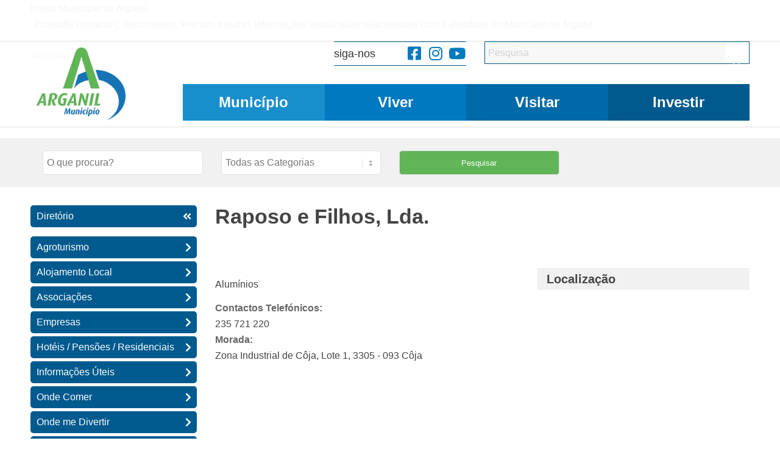

--- FILE ---
content_type: text/html; charset=UTF-8
request_url: https://www.cm-arganil.pt/diretorio/antero-dos-santos-raposo-filho-lda/
body_size: 47959
content:
<!DOCTYPE html><html lang="pt-PT" class="html_stretched responsive av-preloader-active av-preloader-enabled  html_header_top html_logo_left html_main_nav_header html_menu_right html_custom html_header_sticky html_header_shrinking_disabled html_header_topbar_active html_mobile_menu_tablet html_header_searchicon_disabled html_content_align_center html_header_unstick_top html_header_stretch_disabled html_av-submenu-hidden html_av-submenu-display-click html_av-overlay-side html_av-overlay-side-classic html_av-submenu-clone html_entry_id_13296 av-cookies-consent-show-message-bar av-cookies-cookie-consent-enabled av-cookies-can-opt-out av-cookies-user-silent-accept avia-cookie-check-browser-settings av-no-preview av-default-lightbox html_text_menu_active av-mobile-menu-switch-default"><head><script data-no-optimize="1">var litespeed_docref=sessionStorage.getItem("litespeed_docref");litespeed_docref&&(Object.defineProperty(document,"referrer",{get:function(){return litespeed_docref}}),sessionStorage.removeItem("litespeed_docref"));</script> <meta charset="UTF-8" /><meta name="viewport" content="width=device-width, initial-scale=1"><title>Raposo e Filhos, Lda. - Município de Arganil</title><meta name='robots' content='max-image-preview:large' /> <script type="litespeed/javascript">function avia_cookie_check_sessionStorage(){var sessionBlocked=!1;try
{var test=sessionStorage.getItem('aviaCookieRefused')!=null}catch(e){sessionBlocked=!0}
var aviaCookieRefused=!sessionBlocked?sessionStorage.getItem('aviaCookieRefused'):null;var html=document.getElementsByTagName('html')[0];if(sessionBlocked||aviaCookieRefused){if(html.className.indexOf('av-cookies-session-refused')<0){html.className+=' av-cookies-session-refused'}}
if(sessionBlocked||aviaCookieRefused||document.cookie.match(/aviaCookieConsent/)){if(html.className.indexOf('av-cookies-user-silent-accept')>=0){html.className=html.className.replace(/\bav-cookies-user-silent-accept\b/g,'')}}}
avia_cookie_check_sessionStorage()</script> <link rel='dns-prefetch' href='//cdn.jsdelivr.net' /><link rel='dns-prefetch' href='//www.googletagmanager.com' /><link rel='dns-prefetch' href='//stats.wp.com' /><link rel='dns-prefetch' href='//cdn.beira.pt' /><link rel='dns-prefetch' href='//use.fontawesome.com' /><link rel="alternate" type="application/rss+xml" title="Município de Arganil &raquo; Feed" href="https://www.cm-arganil.pt/feed/" /><link rel="alternate" type="application/rss+xml" title="Município de Arganil &raquo; Feed de comentários" href="https://www.cm-arganil.pt/comments/feed/" /><link rel="alternate" type="text/calendar" title="Município de Arganil &raquo; Feed iCal" href="https://www.cm-arganil.pt/agenda-de-eventos/?ical=1" /><link rel="alternate" title="oEmbed (JSON)" type="application/json+oembed" href="https://www.cm-arganil.pt/wp-json/oembed/1.0/embed?url=https%3A%2F%2Fwww.cm-arganil.pt%2Fdiretorio%2Fantero-dos-santos-raposo-filho-lda%2F" /><link rel="alternate" title="oEmbed (XML)" type="text/xml+oembed" href="https://www.cm-arganil.pt/wp-json/oembed/1.0/embed?url=https%3A%2F%2Fwww.cm-arganil.pt%2Fdiretorio%2Fantero-dos-santos-raposo-filho-lda%2F&#038;format=xml" /> <script type="litespeed/javascript">(function(){var html=document.getElementsByTagName('html')[0];var cookie_check=html.className.indexOf('av-cookies-needs-opt-in')>=0||html.className.indexOf('av-cookies-can-opt-out')>=0;var allow_continue=!0;var silent_accept_cookie=html.className.indexOf('av-cookies-user-silent-accept')>=0;if(cookie_check&&!silent_accept_cookie){if(!document.cookie.match(/aviaCookieConsent/)||html.className.indexOf('av-cookies-session-refused')>=0){allow_continue=!1}else{if(!document.cookie.match(/aviaPrivacyRefuseCookiesHideBar/)){allow_continue=!1}else if(!document.cookie.match(/aviaPrivacyEssentialCookiesEnabled/)){allow_continue=!1}else if(document.cookie.match(/aviaPrivacyGoogleWebfontsDisabled/)){allow_continue=!1}}}
if(allow_continue){var f=document.createElement('link');f.type='text/css';f.rel='stylesheet';f.href='https://fonts.googleapis.com/css?family=Roboto:100,400,700&display=swap';f.id='avia-google-webfont';document.getElementsByTagName('head')[0].appendChild(f)}})()</script> <style id='wp-img-auto-sizes-contain-inline-css' type='text/css'>img:is([sizes=auto i],[sizes^="auto," i]){contain-intrinsic-size:3000px 1500px}
/*# sourceURL=wp-img-auto-sizes-contain-inline-css */</style><link data-asynced="1" as="style" onload="this.onload=null;this.rel='stylesheet'"  rel='preload' id='adsi-grid-framework-css' href='https://cdn.beira.pt/css/adsi-grid-framework.css' type='text/css' media='all' /><style id="litespeed-ccss">.row{margin-left:-15px;margin-right:-15px}.col-sm-3,.col-sm-5,.col-sm-7,.col-sm-9{position:relative;min-height:1px;padding-left:15px;padding-right:15px}@media (min-width:768px){.col-sm-3,.col-sm-5,.col-sm-7,.col-sm-9{float:left}.col-sm-9{width:75%}.col-sm-7{width:58.33333333%}.col-sm-5{width:41.66666667%}.col-sm-3{width:25%}}.container:before,.container:after,.row:before,.row:after{content:" ";display:table}.container:after,.row:after{clear:both}.hidden{display:none!important}@-ms-viewport{width:device-width}@media (max-width:767px){.hidden-xs{display:none!important}}.diretorio-top-bar{padding:20px;background:#f1f1f1;margin-bottom:30px}.diretorio-top-bar .searchandfilter{margin-bottom:0!important}.diretorio-top-bar .searchandfilter ul{display:grid;grid-template-columns:1fr 1fr 1fr 1fr;grid-gap:30px;margin:0}.diretorio-top-bar .searchandfilter ul li{padding:0}.diretorio-top-bar .searchandfilter input,.diretorio-top-bar .searchandfilter select{margin-bottom:0!important;height:40px;line-height:40px;border-radius:5px!important}.diretorio-top-bar .searchandfilter input[type=submit]{line-height:100%;width:100%;border:1px #ddd solid}.aside-diretorio section h3{padding:7px 15px;background:#f1f1f1}.aside-diretorio section{margin-bottom:25px}.footer-location-wrapper{padding:10px;background:#f1f1f1}.adsidir-default-sidebar-menu-home{display:inline-block;width:100%;padding:5px 30px 5px 10px;background:#f1f1f1;border-radius:5px;margin-bottom:15px}.adsidir-default-sidebar-menu-home:after{font-family:"Font Awesome 5 Free";font-weight:600;content:"";float:right;margin-right:-21px}.adsidir-default-sidebar-menu,.adsidir-default-sidebar-menu ul{margin:0}.adsidir-default-sidebar-menu li{margin-bottom:5px}.adsidir-default-sidebar-menu li a{display:inline-block;width:100%;background:#ddd;padding:5px 30px 5px 10px;border-radius:5px}.adsidir-default-sidebar-menu li a:after{font-family:"Font Awesome 5 Free";font-weight:600;content:"";float:right;margin-right:-21px}.adsidir-default-sidebar-menu .children{border-top:5px #fff solid;padding-left:15px;display:none}@media only screen and (max-width:767px){.diretorio-top-bar .searchandfilter ul{grid-template-columns:1fr;grid-gap:5px}}html{min-width:910px}html.responsive{min-width:0}.container{position:relative;width:100%;margin:0 auto;padding:0 50px;clear:both}.inner-container{position:relative;height:100%;width:100%}.container_wrap{clear:both;position:relative;border-top-style:solid;border-top-width:1px}.units{float:left;display:inline;margin-left:50px;position:relative;z-index:1;min-height:1px}.row{position:relative;margin-bottom:20px;clear:both}#wrap_all{width:100%;position:static;z-index:2;overflow:hidden}.container{max-width:1010px}@media only screen and (min-width:768px) and (max-width:989px){.responsive #top{overflow-x:hidden}.responsive .container{max-width:782px}}@media only screen and (max-width:767px){.responsive #top{overflow-x:hidden}.responsive #top #wrap_all .container{width:85%;max-width:85%;margin:0 auto;padding-left:0;padding-right:0;float:none}.responsive .units{margin:0}}.container:after{content:" ";display:block;height:0;clear:both;visibility:hidden}.row{zoom:1}a,aside,body,div,form,h1,h3,header,html,i,iframe,img,label,li,nav,p,section,span,strong,ul{margin:0;padding:0;border:0;font-size:100%;font:inherit;vertical-align:baseline}aside,header,nav,section{display:block}body{line-height:1em}ul{list-style:none}*{box-sizing:border-box}.responsive body,html.responsive{overflow-x:hidden}body{font:13px/1.65em HelveticaNeue,"Helvetica Neue",Helvetica,Arial,sans-serif;color:#444;text-size-adjust:100%;-webkit-text-size-adjust:100%}h1,h3{font-weight:600}h1{font-size:34px;line-height:1.1em;margin-bottom:14px}h3{font-size:20px;line-height:1.1em;margin-bottom:8px}p{margin:.85em 0}strong{font-weight:700}a{text-decoration:none;outline:0;max-width:100%}#top a:where(:not(.wp-element-button)){text-decoration:none}a:visited{outline:0;text-decoration:underline}#top .avia_hidden_link_text{display:none}ul{margin-bottom:20px}ul{list-style:none outside;margin-left:7px}ul ul{margin:4px 0 5px 30px}ul ul li{margin-bottom:6px}a img,img{border:none;padding:0;margin:0;display:inline-block;max-width:100%;height:auto}.button,input[type=submit]{padding:9px 22px;border:none;-webkit-appearance:none;border-radius:0}#top .avia-svg-icon.avia-font-svg_entypo-fontello svg:first-child{stroke:unset!important}.avia-svg-icon svg:first-child{height:1em;width:1em}#top form{margin-bottom:20px}#top input[type=search],#top input[type=text],#top select{-webkit-appearance:none;border:1px solid #e1e1e1;padding:8px 6px;outline:0;font:1em HelveticaNeue,"Helvetica Neue",Helvetica,Arial,sans-serif;color:#777;margin:0;width:100%;display:block;margin-bottom:20px;background:#fff;border-radius:0}#top label{font-weight:700;font-size:.92em}#top select{width:100%}#top input[type=checkbox]{display:inline}#top label span{font-weight:400;font-size:13px;color:#444}iframe{max-width:100%}.hidden{position:absolute;top:0;visibility:hidden}#header{position:relative;z-index:501;width:100%;background:0 0}#header_main .container,.main_menu ul:first-child>li a{height:88px;line-height:88px}.html_header_top.html_header_sticky #main{padding-top:88px}.html_header_top.html_header_sticky #header{position:fixed}#header_main{border-bottom-width:1px;border-bottom-style:solid;z-index:1}.header_bg{position:absolute;top:0;left:0;width:100%;height:100%;opacity:.95;z-index:0;-webkit-perspective:1000px;-webkit-backface-visibility:hidden}.av-hamburger{padding:0;display:inline-block;font:inherit;color:inherit;text-transform:none;background-color:#fff0;border:0;margin:0;overflow:visible}.av-hamburger-box{width:35px;height:24px;display:inline-block;position:relative}.av-hamburger-inner{display:block;top:50%;margin-top:-2px}.av-hamburger-inner,.av-hamburger-inner::after,.av-hamburger-inner::before{width:40px;height:3px;background-color:#000;border-radius:3px;position:absolute}.av-hamburger-inner::after,.av-hamburger-inner::before{content:"";display:block}.av-hamburger-inner::before{top:-10px}.av-hamburger-inner::after{bottom:-10px}.av-burger-menu-main{display:none}.av-burger-menu-main a{padding-left:10px}.av-hamburger strong{display:none}.av-hamburger-box{height:8px}.av-hamburger-inner,.av-hamburger-inner::after,.av-hamburger-inner::before{width:100%}#top .av-small-burger-icon{transform:scale(.6);transform-origin:right}#top #wrap_all #header .av-small-burger-icon a{padding:0}div .logo{float:left;position:absolute;left:0;z-index:1}.logo,.logo a{overflow:hidden;position:relative;display:block;height:100%}.logo img{padding:0;display:block;width:auto;height:auto;max-height:100%;image-rendering:auto;position:relative;z-index:2}.main_menu{clear:none;position:absolute;z-index:100;line-height:30px;height:100%;margin:0;right:0}.av-main-nav-wrap{float:left;position:relative;z-index:3}.av-main-nav-wrap ul{margin:0;padding:0}.av-main-nav{z-index:110;position:relative}.av-main-nav ul{display:none;margin-left:0;left:0;position:absolute;top:100%;width:208px;z-index:2;padding:0;box-shadow:0 8px 15px rgb(0 0 0/.1);margin-top:-1px}.av-main-nav ul li{margin:0;padding:0;width:100%}.av-main-nav ul li a{border-right-style:solid;border-right-width:1px;border-left-style:solid;border-left-width:1px}.av-main-nav ul li:last-child>a{border-bottom-style:solid;border-bottom-width:1px}.av-main-nav li{float:left;position:relative;z-index:20}.av-main-nav>li{line-height:30px}.av-main-nav li a{max-width:none}.av-main-nav>li>a{display:block;text-decoration:none;padding:0 13px;font-weight:400;font-weight:600;font-size:13px}#top .av-main-nav ul a{width:100%;height:auto;float:left;text-align:left;line-height:23px;padding:8px 15px;font-size:12px;min-height:23px;max-width:none;text-decoration:none;font-family:inherit}#top .av-main-nav ul ul{left:-207px;top:0;margin:0;border-top-style:solid;border-top-width:1px;padding-top:0}.avia-menu-fx{position:absolute;bottom:-1px;height:2px;z-index:10;width:100%;left:0;opacity:0;visibility:hidden}.avia-menu-fx .avia-arrow-wrap{height:10px;width:10px;position:absolute;top:-10px;left:50%;margin-left:-5px;overflow:hidden;display:none;visibility:hidden}.avia-menu-fx .avia-arrow-wrap .avia-arrow{top:10px}.html_main_nav_header.html_logo_left #top .main_menu .menu>li:last-child>a{padding-right:0}.main_menu .avia-bullet{display:none}#top #header .mega_menu_title a{color:inherit;font-size:17px;line-height:1.1em;padding:0;margin:0;background:0 0;border:none}#header .avia_mega_div{display:none;margin:-1px 0 0 0;right:0;position:absolute;top:100%;z-index:2;box-shadow:0 32px 60px rgb(0 0 0/.1);overflow:hidden;padding:1px 0 0;text-align:left}#header .avia_mega_div .units{padding:0 14px 0 15px;margin:0;border-right-style:dotted;border-right-width:1px}#top #header .avia_mega_div li,#top #header .avia_mega_div ul{position:relative;display:block;top:auto;left:auto;height:auto}#top #header .avia_mega_div .sub-menu{overflow:hidden;width:100%;box-shadow:none;border-style:none;border-width:0;position:relative;top:0;display:block;left:0;clear:both}#top #header .avia_mega_div>.sub-menu{display:table;padding:20px 30px 30px;border-top-style:solid;border-top-width:2px}#top #header .avia_mega_div>.sub-menu.avia_mega_hr{padding-top:30px}#top #header .avia_mega_div>.sub-menu>li{display:table-cell;float:none;padding-top:10px;padding-bottom:0;vertical-align:top}#top #header .avia_mega_div>.sub-menu.avia_mega_hr{border-top-width:1px;border-top-style:dashed}#top #header .avia_mega_div>.sub-menu>li>ul{padding:0}#top #header .avia_mega_div>.sub-menu>li>ul li{display:block;float:none;padding:0;margin:0;list-style-type:circle;list-style-position:inside}#top #header .avia_mega_div>.sub-menu>li>ul>li a{width:auto;float:none;display:block;border:none;padding:3px 12px 3px 12px;font-weight:400;height:auto;line-height:23px}#header .avia_mega_div .avia_mega_menu_columns_first{padding-left:0}#header .avia_mega_div .avia_mega_menu_columns_last{padding-right:0;border-right-style:none;border-right-width:0}.avia-bullet{display:block;position:absolute;height:0;width:0;top:51%;margin-top:-3px;left:-3px;border-top:3px solid transparent!important;border-bottom:3px solid transparent!important;border-left:3px solid green}.avia_mega_div .avia-bullet{margin-top:12px;left:3px;display:block;top:0}#header .mega_menu_title{margin-bottom:8px;font-size:17px;line-height:1.1em;font-weight:600;display:block}#searchform #searchsubmit{font-size:17px}.avia-arrow{height:10px;width:10px;position:absolute;top:-6px;left:50%;margin-left:-5px;transform:rotate(45deg);border-width:1px;border-style:solid}#top #searchform{margin:0;padding:0}#top #searchform>div{position:relative;max-width:300px}#searchform .av_searchform_search.avia-svg-icon{position:absolute;top:0;right:0;z-index:500;font-size:17px;margin:12px}#top #s{width:100%;position:relative;padding:11px 47px 11px 5px;z-index:1;margin:0;box-shadow:none}#top #searchsubmit{width:40px;height:100%;line-height:40px;padding:0;position:absolute;right:0;top:0;z-index:2;margin:0;border-radius:0;min-width:40px}.title_container{position:relative}#top .title_container .container{padding-top:10px;padding-bottom:10px;min-height:56px}.title_container .breadcrumb{z-index:10;line-height:15px;font-size:11px;position:absolute;right:50px;top:50%;margin-top:-7px}.breadcrumb a{text-decoration:none}.breadcrumb-trail .sep,.breadcrumb-trail .trail-before,.breadcrumb-trail .trail-end,.breadcrumb-trail a{display:block;float:left;padding:0 3px}.breadcrumb-trail span{display:inline;padding:0;float:none}.breadcrumb .sep{display:block;overflow:hidden;width:8px}#scroll-top-link{position:fixed;border-radius:2px;height:50px;width:50px;line-height:50px;text-decoration:none;text-align:center;opacity:0;right:50px;bottom:50px;z-index:1030;visibility:hidden}#scroll-top-link.avia-svg-icon svg:first-child{height:15px;width:auto;margin-top:18px}@media only screen and (max-width:1024px){#top .alternate_color,#top .header_color .header_bg,#top .main_color{background-attachment:scroll}}@media only screen and (max-width:989px){.responsive .avia-cookie-consent-button{margin:.5em}}@media only screen and (min-width:768px) and (max-width:989px){.responsive .main_menu ul:first-child>li>a{padding:0 10px}.responsive #top .header_bg{opacity:1}.responsive #main .container_wrap:first-child{border-top:none}.responsive .logo{float:left}.responsive .logo img{margin:0}.responsive.html_mobile_menu_tablet .av-burger-menu-main{display:block}.responsive #top #wrap_all .av_mobile_menu_tablet .main_menu{top:0;left:auto;right:0;display:block}.responsive #top .av_mobile_menu_tablet .av-main-nav .menu-item{display:none}.responsive #top .av_mobile_menu_tablet .av-main-nav .menu-item-avia-special{display:block}.responsive.html_mobile_menu_tablet #top #wrap_all #header{position:relative;width:100%;float:none;height:auto;margin:0!important;opacity:1;min-height:0}.responsive.html_mobile_menu_tablet.html_header_top.html_header_sticky #top #wrap_all #main{padding-top:88px}.responsive.html_mobile_menu_tablet.html_header_top #top #main{padding-top:0!important;margin:0}.responsive.html_mobile_menu_tablet #top #header_main>.container .main_menu .av-main-nav>li>a,.responsive.html_mobile_menu_tablet #top #wrap_all .av-logo-container{height:90px;line-height:90px}.responsive.html_mobile_menu_tablet #top #header_main>.container .main_menu .av-main-nav>li>a{min-width:0;padding:0 0 0 20px;margin:0;border-style:none;border-width:0}.responsive.html_mobile_menu_tablet #top #header .av-main-nav>li>a{background:0 0;color:inherit}}@media only screen and (max-width:767px){.responsive .title_container .breadcrumb{left:-2px}.responsive #top #wrap_all #header{position:relative;width:100%;float:none;height:auto;margin:0!important;opacity:1;min-height:0}.responsive #top #main{padding-top:0!important;margin:0}.responsive #top #main .container_wrap:first-child{border-top:none}.responsive #top .logo{position:static;display:table;height:80px!important;float:none;padding:0;border:none;width:80%}.responsive .logo a{display:table-cell;vertical-align:middle}.responsive .logo img{height:auto!important;width:auto;max-width:100%;display:block;max-height:80px}.responsive #header_main .container{height:auto!important}.responsive #top .header_bg{opacity:1}.responsive .logo img{margin:0}.responsive .av-burger-menu-main{display:block}.responsive #top #wrap_all .main_menu{top:0;height:80px;left:auto;right:0;display:block;position:absolute}.responsive .main_menu ul:first-child>li a{height:80px;line-height:80px}.responsive #top .av-main-nav .menu-item{display:none}.responsive #top .av-main-nav .menu-item-avia-special{display:block}.responsive #top .av-logo-container .avia-menu{height:100%}.responsive #top #header_main>.container .main_menu .av-main-nav>li>a,.responsive #top #wrap_all .av-logo-container{height:80px;line-height:80px}.responsive #top #wrap_all .av-logo-container{padding:0}.responsive #top #header_main>.container .main_menu .av-main-nav>li>a{min-width:0;padding:0 0 0 20px;margin:0;border-style:none;border-width:0}.responsive #top #header .av-main-nav>li>a{background:0 0;color:inherit}.responsive #scroll-top-link{display:none}}.avia-button{color:#777;border-color:#e1e1e1;background-color:#f8f8f8}body div .avia-button{border-radius:3px;padding:10px;font-size:12px;text-decoration:none;display:inline-block;border-bottom-style:solid;border-bottom-width:1px;margin:3px 0;line-height:1.2em;position:relative;font-weight:400;text-align:center;max-width:100%}.av-special-heading{width:100%;clear:both;display:block;margin-top:50px;position:relative}body .av-special-heading .av-special-heading-tag{padding:0;margin:0;float:left}.special-heading-border{position:relative;overflow:hidden}.av-special-heading-h3 .special-heading-border{height:1.9em}.special-heading-inner-border{display:block;width:100%;margin-left:15px;border-top-style:solid;border-top-width:1px;position:relative;top:50%;opacity:.15}.modern-quote .av-special-heading-tag{font-weight:300}body .av-special-heading.blockquote>*{white-space:normal;float:none}body .av-special-heading.blockquote .special-heading-border{display:none}.hr{clear:both;display:block;width:100%;height:25px;line-height:25px;position:relative;margin:30px 0;float:left}.hr-inner{width:100%;position:absolute;height:1px;left:0;top:50%;width:100%;margin-top:-1px;border-top-width:1px;border-top-style:solid}.hr-custom{margin:0;display:block;min-height:21px;height:auto;overflow:hidden;white-space:nowrap;width:100%;float:left}.hr-custom .hr-inner{display:inline-block;position:relative;vertical-align:middle}.hr-custom.hr-left{text-align:left}#top .tabcontainer{background:0 0}.tabcontainer{margin:30px 0;position:relative;width:100%;clear:both;overflow:hidden;background:0 0}.tab_inner_content{margin:11px 0;left:-200%;position:relative}.active_tab_content .tab_inner_content{left:0;position:relative}.sidebar_tab .tab_content{overflow:hidden;clear:none;left:-1px}.sidebar_tab_left .active_tab.tab{width:100.5%;border-right:none}.noborder_tabs.sidebar_tab_left .tab_content{border:none;box-shadow:-8px 0 20px -10px rgb(0 0 0/.2);left:0;padding:0 0 0 30px}.noborder_tabs.sidebar_tab_left .tab{border-left:none}.noborder_tabs .tab:first-child{border-top:none}@media only screen and (max-width:767px){.responsive .tabcontainer{border-width:1px;border-style:solid;border-top:none;overflow:hidden}.responsive .tabcontainer .tab,.responsive .tabcontainer .tab_content{width:100%;max-width:100%;border-left:none;border-right:0;left:0;top:0;min-height:0!important}.responsive .tabcontainer .tab_content{border-bottom:none;padding:15px 30px;clear:both}}ul{box-sizing:border-box}.entry-content{counter-reset:footnotes}:root{--wp--preset--font-size--normal:16px;--wp--preset--font-size--huge:42px}.wp-block-eedee-block-gutenslider.gs-frontend.content-fixed .swiper,.wp-block-eedee-block-gutenslider.gs-frontend.content-fixed .wp-block-eedee-gutenslider__content{grid-area:1/1}:root{--wp--preset--aspect-ratio--square:1;--wp--preset--aspect-ratio--4-3:4/3;--wp--preset--aspect-ratio--3-4:3/4;--wp--preset--aspect-ratio--3-2:3/2;--wp--preset--aspect-ratio--2-3:2/3;--wp--preset--aspect-ratio--16-9:16/9;--wp--preset--aspect-ratio--9-16:9/16;--wp--preset--color--black:#000000;--wp--preset--color--cyan-bluish-gray:#abb8c3;--wp--preset--color--white:#ffffff;--wp--preset--color--pale-pink:#f78da7;--wp--preset--color--vivid-red:#cf2e2e;--wp--preset--color--luminous-vivid-orange:#ff6900;--wp--preset--color--luminous-vivid-amber:#fcb900;--wp--preset--color--light-green-cyan:#7bdcb5;--wp--preset--color--vivid-green-cyan:#00d084;--wp--preset--color--pale-cyan-blue:#8ed1fc;--wp--preset--color--vivid-cyan-blue:#0693e3;--wp--preset--color--vivid-purple:#9b51e0;--wp--preset--color--metallic-red:#b02b2c;--wp--preset--color--maximum-yellow-red:#edae44;--wp--preset--color--yellow-sun:#eeee22;--wp--preset--color--palm-leaf:#83a846;--wp--preset--color--aero:#7bb0e7;--wp--preset--color--old-lavender:#745f7e;--wp--preset--color--steel-teal:#5f8789;--wp--preset--color--raspberry-pink:#d65799;--wp--preset--color--medium-turquoise:#4ecac2;--wp--preset--gradient--vivid-cyan-blue-to-vivid-purple:linear-gradient(135deg,rgba(6,147,227,1) 0%,rgb(155,81,224) 100%);--wp--preset--gradient--light-green-cyan-to-vivid-green-cyan:linear-gradient(135deg,rgb(122,220,180) 0%,rgb(0,208,130) 100%);--wp--preset--gradient--luminous-vivid-amber-to-luminous-vivid-orange:linear-gradient(135deg,rgba(252,185,0,1) 0%,rgba(255,105,0,1) 100%);--wp--preset--gradient--luminous-vivid-orange-to-vivid-red:linear-gradient(135deg,rgba(255,105,0,1) 0%,rgb(207,46,46) 100%);--wp--preset--gradient--very-light-gray-to-cyan-bluish-gray:linear-gradient(135deg,rgb(238,238,238) 0%,rgb(169,184,195) 100%);--wp--preset--gradient--cool-to-warm-spectrum:linear-gradient(135deg,rgb(74,234,220) 0%,rgb(151,120,209) 20%,rgb(207,42,186) 40%,rgb(238,44,130) 60%,rgb(251,105,98) 80%,rgb(254,248,76) 100%);--wp--preset--gradient--blush-light-purple:linear-gradient(135deg,rgb(255,206,236) 0%,rgb(152,150,240) 100%);--wp--preset--gradient--blush-bordeaux:linear-gradient(135deg,rgb(254,205,165) 0%,rgb(254,45,45) 50%,rgb(107,0,62) 100%);--wp--preset--gradient--luminous-dusk:linear-gradient(135deg,rgb(255,203,112) 0%,rgb(199,81,192) 50%,rgb(65,88,208) 100%);--wp--preset--gradient--pale-ocean:linear-gradient(135deg,rgb(255,245,203) 0%,rgb(182,227,212) 50%,rgb(51,167,181) 100%);--wp--preset--gradient--electric-grass:linear-gradient(135deg,rgb(202,248,128) 0%,rgb(113,206,126) 100%);--wp--preset--gradient--midnight:linear-gradient(135deg,rgb(2,3,129) 0%,rgb(40,116,252) 100%);--wp--preset--font-size--small:1rem;--wp--preset--font-size--medium:1.125rem;--wp--preset--font-size--large:1.75rem;--wp--preset--font-size--x-large:clamp(1.75rem, 3vw, 2.25rem);--wp--preset--spacing--20:0.44rem;--wp--preset--spacing--30:0.67rem;--wp--preset--spacing--40:1rem;--wp--preset--spacing--50:1.5rem;--wp--preset--spacing--60:2.25rem;--wp--preset--spacing--70:3.38rem;--wp--preset--spacing--80:5.06rem;--wp--preset--shadow--natural:6px 6px 9px rgba(0, 0, 0, 0.2);--wp--preset--shadow--deep:12px 12px 50px rgba(0, 0, 0, 0.4);--wp--preset--shadow--sharp:6px 6px 0px rgba(0, 0, 0, 0.2);--wp--preset--shadow--outlined:6px 6px 0px -3px rgba(255, 255, 255, 1), 6px 6px rgba(0, 0, 0, 1);--wp--preset--shadow--crisp:6px 6px 0px rgba(0, 0, 0, 1)}:root{--wp--style--global--content-size:800px;--wp--style--global--wide-size:1130px}:where(body){margin:0}body{padding-top:0;padding-right:0;padding-bottom:0;padding-left:0}a:where(:not(.wp-element-button)){text-decoration:underline}body{display:block}.searchandfilter ul{display:inline-block}.searchandfilter li{list-style:none;display:inline-block;padding-right:10px}#top select{-webkit-appearance:none;border-radius:0;background-position:center right;background-repeat:no-repeat;border-radius:2px}#top .av-toggle-switch{display:block;margin-bottom:10px;margin-top:10px;opacity:0;text-align:left}#top .av-toggle-switch input[type=checkbox]{display:none}#top .av-toggle-switch label{-webkit-touch-callout:none}#top .av-toggle-switch label .toggle-track{display:block;height:27px;width:54px;background:rgb(0 0 0/.08);border-radius:100px;position:relative;margin-right:15px;border:1px solid rgb(0 0 0/.15);clear:both;vertical-align:bottom;float:left}#top .av-toggle-switch .toggle-track:before{content:"";display:inline;height:25px;width:25px;background:#fff;border-radius:100px;position:absolute;top:0;right:0;box-shadow:rgb(0 0 0/.2)0 1px 1px 1px}#top .av-toggle-switch input[type=checkbox]:checked+.toggle-track:before{right:27px}#top .av-toggle-switch input[type=checkbox]:checked+.toggle-track{background:#5dceba}#top .av-toggle-switch .toggle-label-content{color:inherit;font-weight:700;display:block;overflow:hidden;font-size:inherit}#top .avia-cookie-consent-modal-buttons-wrap{text-align:center}:root{--enfold-socket-color-bg:#ffffff;--enfold-socket-color-bg2:#293945;--enfold-socket-color-primary:#026aa7;--enfold-socket-color-secondary:#026aa7;--enfold-socket-color-color:#026aa7;--enfold-socket-color-meta:#026aa7;--enfold-socket-color-heading:#026aa7;--enfold-socket-color-border:#026aa7;--enfold-socket-color-constant-font:#ffffff;--enfold-socket-color-button-border:#004885;--enfold-socket-color-button-border2:#004885;--enfold-socket-color-iconlist:#015996;--enfold-socket-color-timeline:#015996;--enfold-socket-color-timeline-date:#002663;--enfold-socket-color-masonry:#182834;--enfold-socket-color-stripe:#248cc9;--enfold-socket-color-stripe2:#137bb8;--enfold-socket-color-stripe2nd:#137bb8;--enfold-socket-color-button-font:#ffffff;--enfold-socket-color-bg3:#182834;--enfold-footer-color-bg:#026aa7;--enfold-footer-color-bg2:#59778f;--enfold-footer-color-primary:#ffffff;--enfold-footer-color-secondary:#ffffff;--enfold-footer-color-color:#ffffff;--enfold-footer-color-meta:#026aa7;--enfold-footer-color-heading:#ffffff;--enfold-footer-color-border:#026aa7;--enfold-footer-color-constant-font:#026aa7;--enfold-footer-color-button-border:#dddddd;--enfold-footer-color-button-border2:#dddddd;--enfold-footer-color-iconlist:#015996;--enfold-footer-color-timeline:#015996;--enfold-footer-color-timeline-date:#002663;--enfold-footer-color-masonry:#48667e;--enfold-footer-color-stripe:#ffffff;--enfold-footer-color-stripe2:#ffffff;--enfold-footer-color-stripe2nd:#ffffff;--enfold-footer-color-button-font:#026aa7;--enfold-footer-color-bg3:#48667e;--enfold-alternate-color-bg:#ffffff;--enfold-alternate-color-bg2:#ffffff;--enfold-alternate-color-primary:#0079bf;--enfold-alternate-color-secondary:#005a8e;--enfold-alternate-color-color:#343434;--enfold-alternate-color-meta:#343434;--enfold-alternate-color-heading:#444444;--enfold-alternate-color-border:#e1e1e1;--enfold-alternate-color-constant-font:#ffffff;--enfold-alternate-color-button-border:#00579d;--enfold-alternate-color-button-border2:#00386c;--enfold-alternate-color-iconlist:#d0d0d0;--enfold-alternate-color-timeline:#d0d0d0;--enfold-alternate-color-timeline-date:#a0a0a0;--enfold-alternate-color-masonry:#eeeeee;--enfold-alternate-color-stripe:#229bdf;--enfold-alternate-color-stripe2:#118acf;--enfold-alternate-color-stripe2nd:#116b9f;--enfold-alternate-color-button-font:#ffffff;--enfold-alternate-color-bg3:#eeeeee;--enfold-main-color-bg:#ffffff;--enfold-main-color-bg2:#ffffff;--enfold-main-color-primary:#0079bf;--enfold-main-color-secondary:#005a8e;--enfold-main-color-color:#343434;--enfold-main-color-meta:#343434;--enfold-main-color-heading:#222222;--enfold-main-color-border:#e1e1e1;--enfold-main-color-constant-font:#ffffff;--enfold-main-color-button-border:#00579d;--enfold-main-color-button-border2:#00386c;--enfold-main-color-iconlist:#d0d0d0;--enfold-main-color-timeline:#d0d0d0;--enfold-main-color-timeline-date:#a0a0a0;--enfold-main-color-masonry:#eeeeee;--enfold-main-color-stripe:#229bdf;--enfold-main-color-stripe2:#118acf;--enfold-main-color-stripe2nd:#116b9f;--enfold-main-color-button-font:#ffffff;--enfold-main-color-bg3:#eeeeee;--enfold-header-color-bg:#ffffff;--enfold-header-color-bg2:#f8f8f8;--enfold-header-color-primary:#0079bf;--enfold-header-color-secondary:#005a8e;--enfold-header-color-color:#333333;--enfold-header-color-meta:#aaaaaa;--enfold-header-color-heading:#6786a1;--enfold-header-color-border:#e1e1e1;--enfold-header-color-constant-font:#ffffff;--enfold-header-color-button-border:#00579d;--enfold-header-color-button-border2:#00386c;--enfold-header-color-iconlist:#d0d0d0;--enfold-header-color-timeline:#d0d0d0;--enfold-header-color-timeline-date:#a0a0a0;--enfold-header-color-masonry:#e7e7e7;--enfold-header-color-stripe:#229bdf;--enfold-header-color-stripe2:#118acf;--enfold-header-color-stripe2nd:#116b9f;--enfold-header-color-button-font:#ffffff;--enfold-header-color-bg3:#e7e7e7;--enfold-header_burger_color:#ffffff;--enfold-header_replacement_menu_color:inherit;--enfold-header_replacement_menu_hover_color:inherit;--enfold-font-family-theme-body:"HelveticaNeue","Helvetica Neue",Helvetica,Arial,sans-serif;--enfold-font-size-theme-content:13px;--enfold-font-size-theme-h1:34px;--enfold-font-size-theme-h2:28px;--enfold-font-size-theme-h3:20px;--enfold-font-size-theme-h4:18px;--enfold-font-size-theme-h5:16px;--enfold-font-size-theme-h6:14px;--enfold-font-size-content-font:16px;--enfold-font-size-medium-content-font:15px;--enfold-font-size-small-content-font:14px;--enfold-font-size-mini-content-font:13px}body{font-size:16px}@media only screen and (min-width:768px) and (max-width:989px){body{font-size:15px}}@media only screen and (min-width:480px) and (max-width:767px){body{font-size:14px}}@media only screen and (max-width:479px){body{font-size:13px}}html,#scroll-top-link{background-color:var(--enfold-socket-color-bg)}#scroll-top-link{color:var(--enfold-socket-color-color);border:1px solid var(--enfold-socket-color-border)}#scroll-top-link.avia-svg-icon svg:first-child{stroke:var(--enfold-socket-color-color);fill:var(--enfold-socket-color-color)}.alternate_color,.alternate_color div,.alternate_color span,.alternate_color a{border-color:var(--enfold-alternate-color-border)}.alternate_color{background-color:var(--enfold-alternate-color-bg);color:var(--enfold-alternate-color-color)}.alternate_color a{color:var(--enfold-alternate-color-primary)}.alternate_color .breadcrumb,.alternate_color .breadcrumb a{color:var(--enfold-alternate-color-color)}.main_color,.main_color div,.main_color section,.main_color span,.main_color h3,.main_color p,.main_color a,.main_color label,.main_color section{border-color:var(--enfold-main-color-border)}.main_color{background-color:var(--enfold-main-color-bg);color:var(--enfold-main-color-color)}.main_color h3{color:var(--enfold-main-color-heading)}.main_color .special-heading-inner-border{border-color:var(--enfold-main-color-color)}.main_color a{color:var(--enfold-main-color-primary)}#top .main_color .avia-color-theme-color-highlight{color:var(--enfold-main-color-button-font);border-color:var(--enfold-main-color-secondary);background-color:var(--enfold-main-color-secondary)}div .main_color .tabcontainer .active_tab_content,div .main_color .tabcontainer .active_tab{background-color:var(--enfold-main-color-bg2);color:var(--enfold-main-color-color)}#top .main_color .tabcontainer .tab.active_tab{color:var(--enfold-main-color-color)}.main_color .sidebar_tab,.main_color .tabcontainer .tab{color:var(--enfold-main-color-meta)}div .main_color .tabcontainer.noborder_tabs .active_tab_content,div .main_color .tabcontainer.noborder_tabs .active_tab{color:var(--enfold-main-color-color);background-color:var(--enfold-main-color-bg)}@media only screen and (max-width:767px){.responsive #top .main_color .tabcontainer .active_tab{background-color:var(--enfold-main-color-secondary);color:var(--enfold-main-color-constant-font)}.responsive #top .main_color .tabcontainer{border-color:var(--enfold-main-color-border)}.responsive #top .main_color .active_tab_content{background-color:var(--enfold-main-color-bg2)}}#main{border-color:var(--enfold-main-color-border)}.html_stretched #wrap_all{background-color:var(--enfold-main-color-bg)}.header_color,.header_color div,.header_color nav,.header_color span,.header_color a,.header_color img,.header_color strong,.header_color i,.header_color ul,.header_color li,.header_color form,.header_color nav{border-color:var(--enfold-header-color-border)}.header_color{background-color:var(--enfold-header-color-bg);color:var(--enfold-header-color-color)}.header_color .avia-svg-icon svg:first-child{stroke:var(--enfold-header-color-color);fill:var(--enfold-header-color-color)}.header_color .heading-color{color:var(--enfold-header-color-heading)}.header_color a,.header_color strong{color:var(--enfold-header-color-primary)}div .header_color .button,.header_color input[type="submit"],.header_color .avia-menu-fx,.header_color .avia-menu-fx .avia-arrow{background-color:var(--enfold-header-color-primary);color:var(--enfold-header-color-constant-font);border-color:var(--enfold-header-color-button-border)}.header_color #searchform .av_searchform_search.avia-svg-icon svg:first-child{fill:var(--enfold-header-color-constant-font);stroke:var(--enfold-header-color-constant-font)}.header_color .avia-bullet{border-color:var(--enfold-header-color-primary)}.html_header_top .header_color .main_menu ul:first-child>li>ul,.html_header_top #top .header_color .avia_mega_div>.sub-menu{border-top-color:var(--enfold-header-color-primary)}.header_color .header_bg,.header_color .main_menu ul ul,.header_color .main_menu .menu ul li a,.header_color .avia_mega_div{background-color:var(--enfold-header-color-bg);color:var(--enfold-header-color-meta)}.header_color .main_menu ul:first-child>li>a{color:var(--enfold-header-color-meta)}.header_color#header .avia_mega_div>.sub-menu.avia_mega_hr{border-color:var(--enfold-header-color-border)}#top .header_color input[type="search"]{border-color:var(--enfold-header-color-border);background-color:var(--enfold-header-color-bg2);color:var(--enfold-header-color-meta);font-family:inherit}#main{background-color:var(--enfold-header-color-bg)}.header_color .av-hamburger-inner,.header_color .av-hamburger-inner::before,.header_color .av-hamburger-inner::after{background-color:var(--enfold-header-color-meta)}.header_color .av-hamburger-inner,.header_color .av-hamburger-inner::before,.header_color .av-hamburger-inner::after{background-color:var(--enfold-header_burger_color)}@media only screen and (max-width:767px){#top .header_color .av-hamburger-inner,#top .header_color .av-hamburger-inner::before,#top .header_color .av-hamburger-inner::after{background-color:var(--enfold-header_burger_color)}}h1,h3,.av-special-font{font-family:"roboto",Helvetica,Arial,sans-serif}:root{--enfold-font-family-heading:'roboto',Helvetica,Arial,sans-serif}body.roboto{font-family:"roboto",Helvetica,Arial,sans-serif}:root{--enfold-font-family-body:'roboto',Helvetica,Arial,sans-serif}.container{width:100%}.responsive .container{max-width:1310px}#top #wrap_all .all_colors h1,#top #wrap_all .all_colors h3{text-transform:none}#top .all_colors strong{color:#666}#top #header .av-main-nav>li>a{color:#fff;font-size:24px}#top #header .av-main-nav>li>a .avia-menu-text{color:#fff}#header{background:#fff}.header-extra-items{display:grid;grid-template-columns:1fr 1fr 2fr;height:60px!important;line-height:60px!important;grid-gap:30px}#header_main{display:flex;flex-flow:column-reverse}#header_main .inner-container{display:grid;grid-template-columns:250px 1fr}#header_main #avia-menu{display:grid;grid-template-columns:1fr 1fr 1fr 1fr}#header_main .logo{float:none;position:relative;padding:10px 10px}#header_main .main_menu{display:flex;flex-flow:column-reverse;float:none;position:relative;padding:10px 0}#header_main .main_menu li.menu-item-top-level>a{height:60px!important;line-height:60px!important;text-align:center}.main-menu-municipio>a{background:#188ecc}.main-menu-viver>a{background:#0079c0}.main-menu-visitar>a{background:#006aa8}.main-menu-investir>a{background:#005a8e}.header-ei{height:40px}.header-ei-right #searchform{position:relative}.header-ei-right #searchform>div{position:relative!important;width:100%;max-width:100%!important}.header-ei-right #searchform input#s{border:1px #005a8e solid}.header-ei-right #searchform input#searchsubmit{border-width:1px 1px 1px 0;border-color:#005a8e;border-style:solid;background:#fff;color:#005a8e}.header-ei-social{display:grid;grid-template-columns:1fr 30px 30px 30px;grid-gap:5px;border-top:1px #005A8E solid!important;border-bottom:1px #005A8E solid!important}.header-ei-social a{font-size:25px;height:38px;line-height:38px;text-align:center}.header-ei-social div{font-size:18px;height:38px;line-height:38px}#top #s{padding-top:9px;padding-bottom:8px}.adsidir-default-sidebar-menu li a,.adsidir-default-sidebar-menu-home{background:#005A8E;color:#fff}.diretorio-top-bar .searchandfilter input[type=submit]{background:#60B556;color:#fff}#scroll-top-link{background:#026aa7;color:#fff;border-radius:50px;font-size:30px}.mobile-header{display:none}.skip-to-main-content-link{position:absolute;left:-9999px;z-index:999;padding:1em;background-color:#000;color:#fff;opacity:0}@media only screen and (max-width:1140px){.header-ei-social{grid-template-columns:1fr 1fr 1fr}.header-ei-social>div{display:none}}@media only screen and (max-width:989px){.breadcrumbs.avia-breadcrumbs{width:100%}.breadcrumb-trail{white-space:nowrap;overflow:auto;display:flex;width:100%;padding-bottom:10px}.responsive #scroll-top-link{display:block!important}.header-ei-social{grid-template-columns:1fr 1fr 1fr}.mobile-social-and-language{display:grid;grid-template-columns:1fr 1fr;grid-gap:15px;padding:10px 15px}.mobile-header-search{padding:10px 15px;text-align:center}.mobile-header-search #searchform,.mobile-header-search #searchform div{width:100%!important;max-width:100%!important}.mobile-logo{max-width:40%;width:40%;margin:auto;display:block}#header_main .inner-container{grid-template-columns:1fr!important}.mobile-header{display:block}.av-main-nav-wrap{float:right}.header-extra-items{display:none!important;width:100%!important}.av-logo-container{background:#0079c0!important;width:100%!important;max-width:100%!important;max-height:50px!important;padding:0}.av-logo-container .logo{display:none!important;width:100%!important}#header_main .main_menu{position:relative!important;height:50px!important;padding:0 15px!important}#header_main #avia-menu{display:inline-block;height:50px!important}.av-burger-menu-main a{display:flex!important;height:50px!important;line-height:30px!important;padding:5px 10px!important;border:1px #fff solid!important;box-sizing:border-box!important}.av-burger-menu-main a:before{content:"menu";color:#fff;font-size:24px!important;padding:2px 8px 0 5px}.diretorio-top-bar{padding:20px 0}}.fab{-moz-osx-font-smoothing:grayscale;-webkit-font-smoothing:antialiased;display:inline-block;font-style:normal;font-variant:normal;text-rendering:auto;line-height:1}.fa-facebook-square:before{content:""}.fa-instagram:before{content:""}.fa-youtube:before{content:""}.fab{font-family:"Font Awesome 5 Brands"}.fab{font-weight:400}@media screen{.av-inline-modal{padding:20px;border-radius:4px;min-width:250px;max-width:800px;margin:0 auto;position:relative;display:none;opacity:0}.av-inline-modal{max-height:80vh;overflow:auto}.av-inline-modal .avia-cookie-consent-modal-buttons-wrap{padding-bottom:10px}}@media screen{#top #header_main>.container,#top #header_main>.container .main_menu .av-main-nav>li>a{height:140px;line-height:140px}.html_header_top.html_header_sticky #top #wrap_all #main{padding-top:140px}}#top .av-special-heading.av-av_heading-e9726c5b3ba47c61a37656c1e7d02a7a{margin:10px 0 0 0;padding-bottom:10px}#top .hr.av-jhe1dyat-4d09ad3ba40142c2b823d908995f0385{margin-top:0;margin-bottom:0}.hr.av-jhe1dyat-4d09ad3ba40142c2b823d908995f0385 .hr-inner{width:100%}</style><link rel="preload" data-asynced="1" data-optimized="2" as="style" onload="this.onload=null;this.rel='stylesheet'" href="https://www.cm-arganil.pt/wp-content/litespeed/ucss/b8454fb4f36f8a85aaf8320852c97064.css?ver=033d4" /><script data-optimized="1" type="litespeed/javascript" data-src="https://www.cm-arganil.pt/wp-content/plugins/litespeed-cache/assets/js/css_async.min.js"></script> <style id='global-styles-inline-css' type='text/css'>:root{--wp--preset--aspect-ratio--square: 1;--wp--preset--aspect-ratio--4-3: 4/3;--wp--preset--aspect-ratio--3-4: 3/4;--wp--preset--aspect-ratio--3-2: 3/2;--wp--preset--aspect-ratio--2-3: 2/3;--wp--preset--aspect-ratio--16-9: 16/9;--wp--preset--aspect-ratio--9-16: 9/16;--wp--preset--color--black: #000000;--wp--preset--color--cyan-bluish-gray: #abb8c3;--wp--preset--color--white: #ffffff;--wp--preset--color--pale-pink: #f78da7;--wp--preset--color--vivid-red: #cf2e2e;--wp--preset--color--luminous-vivid-orange: #ff6900;--wp--preset--color--luminous-vivid-amber: #fcb900;--wp--preset--color--light-green-cyan: #7bdcb5;--wp--preset--color--vivid-green-cyan: #00d084;--wp--preset--color--pale-cyan-blue: #8ed1fc;--wp--preset--color--vivid-cyan-blue: #0693e3;--wp--preset--color--vivid-purple: #9b51e0;--wp--preset--color--metallic-red: #b02b2c;--wp--preset--color--maximum-yellow-red: #edae44;--wp--preset--color--yellow-sun: #eeee22;--wp--preset--color--palm-leaf: #83a846;--wp--preset--color--aero: #7bb0e7;--wp--preset--color--old-lavender: #745f7e;--wp--preset--color--steel-teal: #5f8789;--wp--preset--color--raspberry-pink: #d65799;--wp--preset--color--medium-turquoise: #4ecac2;--wp--preset--gradient--vivid-cyan-blue-to-vivid-purple: linear-gradient(135deg,rgb(6,147,227) 0%,rgb(155,81,224) 100%);--wp--preset--gradient--light-green-cyan-to-vivid-green-cyan: linear-gradient(135deg,rgb(122,220,180) 0%,rgb(0,208,130) 100%);--wp--preset--gradient--luminous-vivid-amber-to-luminous-vivid-orange: linear-gradient(135deg,rgb(252,185,0) 0%,rgb(255,105,0) 100%);--wp--preset--gradient--luminous-vivid-orange-to-vivid-red: linear-gradient(135deg,rgb(255,105,0) 0%,rgb(207,46,46) 100%);--wp--preset--gradient--very-light-gray-to-cyan-bluish-gray: linear-gradient(135deg,rgb(238,238,238) 0%,rgb(169,184,195) 100%);--wp--preset--gradient--cool-to-warm-spectrum: linear-gradient(135deg,rgb(74,234,220) 0%,rgb(151,120,209) 20%,rgb(207,42,186) 40%,rgb(238,44,130) 60%,rgb(251,105,98) 80%,rgb(254,248,76) 100%);--wp--preset--gradient--blush-light-purple: linear-gradient(135deg,rgb(255,206,236) 0%,rgb(152,150,240) 100%);--wp--preset--gradient--blush-bordeaux: linear-gradient(135deg,rgb(254,205,165) 0%,rgb(254,45,45) 50%,rgb(107,0,62) 100%);--wp--preset--gradient--luminous-dusk: linear-gradient(135deg,rgb(255,203,112) 0%,rgb(199,81,192) 50%,rgb(65,88,208) 100%);--wp--preset--gradient--pale-ocean: linear-gradient(135deg,rgb(255,245,203) 0%,rgb(182,227,212) 50%,rgb(51,167,181) 100%);--wp--preset--gradient--electric-grass: linear-gradient(135deg,rgb(202,248,128) 0%,rgb(113,206,126) 100%);--wp--preset--gradient--midnight: linear-gradient(135deg,rgb(2,3,129) 0%,rgb(40,116,252) 100%);--wp--preset--font-size--small: 1rem;--wp--preset--font-size--medium: 1.125rem;--wp--preset--font-size--large: 1.75rem;--wp--preset--font-size--x-large: clamp(1.75rem, 3vw, 2.25rem);--wp--preset--spacing--20: 0.44rem;--wp--preset--spacing--30: 0.67rem;--wp--preset--spacing--40: 1rem;--wp--preset--spacing--50: 1.5rem;--wp--preset--spacing--60: 2.25rem;--wp--preset--spacing--70: 3.38rem;--wp--preset--spacing--80: 5.06rem;--wp--preset--shadow--natural: 6px 6px 9px rgba(0, 0, 0, 0.2);--wp--preset--shadow--deep: 12px 12px 50px rgba(0, 0, 0, 0.4);--wp--preset--shadow--sharp: 6px 6px 0px rgba(0, 0, 0, 0.2);--wp--preset--shadow--outlined: 6px 6px 0px -3px rgb(255, 255, 255), 6px 6px rgb(0, 0, 0);--wp--preset--shadow--crisp: 6px 6px 0px rgb(0, 0, 0);}:root { --wp--style--global--content-size: 800px;--wp--style--global--wide-size: 1130px; }:where(body) { margin: 0; }.wp-site-blocks > .alignleft { float: left; margin-right: 2em; }.wp-site-blocks > .alignright { float: right; margin-left: 2em; }.wp-site-blocks > .aligncenter { justify-content: center; margin-left: auto; margin-right: auto; }:where(.is-layout-flex){gap: 0.5em;}:where(.is-layout-grid){gap: 0.5em;}.is-layout-flow > .alignleft{float: left;margin-inline-start: 0;margin-inline-end: 2em;}.is-layout-flow > .alignright{float: right;margin-inline-start: 2em;margin-inline-end: 0;}.is-layout-flow > .aligncenter{margin-left: auto !important;margin-right: auto !important;}.is-layout-constrained > .alignleft{float: left;margin-inline-start: 0;margin-inline-end: 2em;}.is-layout-constrained > .alignright{float: right;margin-inline-start: 2em;margin-inline-end: 0;}.is-layout-constrained > .aligncenter{margin-left: auto !important;margin-right: auto !important;}.is-layout-constrained > :where(:not(.alignleft):not(.alignright):not(.alignfull)){max-width: var(--wp--style--global--content-size);margin-left: auto !important;margin-right: auto !important;}.is-layout-constrained > .alignwide{max-width: var(--wp--style--global--wide-size);}body .is-layout-flex{display: flex;}.is-layout-flex{flex-wrap: wrap;align-items: center;}.is-layout-flex > :is(*, div){margin: 0;}body .is-layout-grid{display: grid;}.is-layout-grid > :is(*, div){margin: 0;}body{padding-top: 0px;padding-right: 0px;padding-bottom: 0px;padding-left: 0px;}a:where(:not(.wp-element-button)){text-decoration: underline;}:root :where(.wp-element-button, .wp-block-button__link){background-color: #32373c;border-width: 0;color: #fff;font-family: inherit;font-size: inherit;font-style: inherit;font-weight: inherit;letter-spacing: inherit;line-height: inherit;padding-top: calc(0.667em + 2px);padding-right: calc(1.333em + 2px);padding-bottom: calc(0.667em + 2px);padding-left: calc(1.333em + 2px);text-decoration: none;text-transform: inherit;}.has-black-color{color: var(--wp--preset--color--black) !important;}.has-cyan-bluish-gray-color{color: var(--wp--preset--color--cyan-bluish-gray) !important;}.has-white-color{color: var(--wp--preset--color--white) !important;}.has-pale-pink-color{color: var(--wp--preset--color--pale-pink) !important;}.has-vivid-red-color{color: var(--wp--preset--color--vivid-red) !important;}.has-luminous-vivid-orange-color{color: var(--wp--preset--color--luminous-vivid-orange) !important;}.has-luminous-vivid-amber-color{color: var(--wp--preset--color--luminous-vivid-amber) !important;}.has-light-green-cyan-color{color: var(--wp--preset--color--light-green-cyan) !important;}.has-vivid-green-cyan-color{color: var(--wp--preset--color--vivid-green-cyan) !important;}.has-pale-cyan-blue-color{color: var(--wp--preset--color--pale-cyan-blue) !important;}.has-vivid-cyan-blue-color{color: var(--wp--preset--color--vivid-cyan-blue) !important;}.has-vivid-purple-color{color: var(--wp--preset--color--vivid-purple) !important;}.has-metallic-red-color{color: var(--wp--preset--color--metallic-red) !important;}.has-maximum-yellow-red-color{color: var(--wp--preset--color--maximum-yellow-red) !important;}.has-yellow-sun-color{color: var(--wp--preset--color--yellow-sun) !important;}.has-palm-leaf-color{color: var(--wp--preset--color--palm-leaf) !important;}.has-aero-color{color: var(--wp--preset--color--aero) !important;}.has-old-lavender-color{color: var(--wp--preset--color--old-lavender) !important;}.has-steel-teal-color{color: var(--wp--preset--color--steel-teal) !important;}.has-raspberry-pink-color{color: var(--wp--preset--color--raspberry-pink) !important;}.has-medium-turquoise-color{color: var(--wp--preset--color--medium-turquoise) !important;}.has-black-background-color{background-color: var(--wp--preset--color--black) !important;}.has-cyan-bluish-gray-background-color{background-color: var(--wp--preset--color--cyan-bluish-gray) !important;}.has-white-background-color{background-color: var(--wp--preset--color--white) !important;}.has-pale-pink-background-color{background-color: var(--wp--preset--color--pale-pink) !important;}.has-vivid-red-background-color{background-color: var(--wp--preset--color--vivid-red) !important;}.has-luminous-vivid-orange-background-color{background-color: var(--wp--preset--color--luminous-vivid-orange) !important;}.has-luminous-vivid-amber-background-color{background-color: var(--wp--preset--color--luminous-vivid-amber) !important;}.has-light-green-cyan-background-color{background-color: var(--wp--preset--color--light-green-cyan) !important;}.has-vivid-green-cyan-background-color{background-color: var(--wp--preset--color--vivid-green-cyan) !important;}.has-pale-cyan-blue-background-color{background-color: var(--wp--preset--color--pale-cyan-blue) !important;}.has-vivid-cyan-blue-background-color{background-color: var(--wp--preset--color--vivid-cyan-blue) !important;}.has-vivid-purple-background-color{background-color: var(--wp--preset--color--vivid-purple) !important;}.has-metallic-red-background-color{background-color: var(--wp--preset--color--metallic-red) !important;}.has-maximum-yellow-red-background-color{background-color: var(--wp--preset--color--maximum-yellow-red) !important;}.has-yellow-sun-background-color{background-color: var(--wp--preset--color--yellow-sun) !important;}.has-palm-leaf-background-color{background-color: var(--wp--preset--color--palm-leaf) !important;}.has-aero-background-color{background-color: var(--wp--preset--color--aero) !important;}.has-old-lavender-background-color{background-color: var(--wp--preset--color--old-lavender) !important;}.has-steel-teal-background-color{background-color: var(--wp--preset--color--steel-teal) !important;}.has-raspberry-pink-background-color{background-color: var(--wp--preset--color--raspberry-pink) !important;}.has-medium-turquoise-background-color{background-color: var(--wp--preset--color--medium-turquoise) !important;}.has-black-border-color{border-color: var(--wp--preset--color--black) !important;}.has-cyan-bluish-gray-border-color{border-color: var(--wp--preset--color--cyan-bluish-gray) !important;}.has-white-border-color{border-color: var(--wp--preset--color--white) !important;}.has-pale-pink-border-color{border-color: var(--wp--preset--color--pale-pink) !important;}.has-vivid-red-border-color{border-color: var(--wp--preset--color--vivid-red) !important;}.has-luminous-vivid-orange-border-color{border-color: var(--wp--preset--color--luminous-vivid-orange) !important;}.has-luminous-vivid-amber-border-color{border-color: var(--wp--preset--color--luminous-vivid-amber) !important;}.has-light-green-cyan-border-color{border-color: var(--wp--preset--color--light-green-cyan) !important;}.has-vivid-green-cyan-border-color{border-color: var(--wp--preset--color--vivid-green-cyan) !important;}.has-pale-cyan-blue-border-color{border-color: var(--wp--preset--color--pale-cyan-blue) !important;}.has-vivid-cyan-blue-border-color{border-color: var(--wp--preset--color--vivid-cyan-blue) !important;}.has-vivid-purple-border-color{border-color: var(--wp--preset--color--vivid-purple) !important;}.has-metallic-red-border-color{border-color: var(--wp--preset--color--metallic-red) !important;}.has-maximum-yellow-red-border-color{border-color: var(--wp--preset--color--maximum-yellow-red) !important;}.has-yellow-sun-border-color{border-color: var(--wp--preset--color--yellow-sun) !important;}.has-palm-leaf-border-color{border-color: var(--wp--preset--color--palm-leaf) !important;}.has-aero-border-color{border-color: var(--wp--preset--color--aero) !important;}.has-old-lavender-border-color{border-color: var(--wp--preset--color--old-lavender) !important;}.has-steel-teal-border-color{border-color: var(--wp--preset--color--steel-teal) !important;}.has-raspberry-pink-border-color{border-color: var(--wp--preset--color--raspberry-pink) !important;}.has-medium-turquoise-border-color{border-color: var(--wp--preset--color--medium-turquoise) !important;}.has-vivid-cyan-blue-to-vivid-purple-gradient-background{background: var(--wp--preset--gradient--vivid-cyan-blue-to-vivid-purple) !important;}.has-light-green-cyan-to-vivid-green-cyan-gradient-background{background: var(--wp--preset--gradient--light-green-cyan-to-vivid-green-cyan) !important;}.has-luminous-vivid-amber-to-luminous-vivid-orange-gradient-background{background: var(--wp--preset--gradient--luminous-vivid-amber-to-luminous-vivid-orange) !important;}.has-luminous-vivid-orange-to-vivid-red-gradient-background{background: var(--wp--preset--gradient--luminous-vivid-orange-to-vivid-red) !important;}.has-very-light-gray-to-cyan-bluish-gray-gradient-background{background: var(--wp--preset--gradient--very-light-gray-to-cyan-bluish-gray) !important;}.has-cool-to-warm-spectrum-gradient-background{background: var(--wp--preset--gradient--cool-to-warm-spectrum) !important;}.has-blush-light-purple-gradient-background{background: var(--wp--preset--gradient--blush-light-purple) !important;}.has-blush-bordeaux-gradient-background{background: var(--wp--preset--gradient--blush-bordeaux) !important;}.has-luminous-dusk-gradient-background{background: var(--wp--preset--gradient--luminous-dusk) !important;}.has-pale-ocean-gradient-background{background: var(--wp--preset--gradient--pale-ocean) !important;}.has-electric-grass-gradient-background{background: var(--wp--preset--gradient--electric-grass) !important;}.has-midnight-gradient-background{background: var(--wp--preset--gradient--midnight) !important;}.has-small-font-size{font-size: var(--wp--preset--font-size--small) !important;}.has-medium-font-size{font-size: var(--wp--preset--font-size--medium) !important;}.has-large-font-size{font-size: var(--wp--preset--font-size--large) !important;}.has-x-large-font-size{font-size: var(--wp--preset--font-size--x-large) !important;}
/*# sourceURL=global-styles-inline-css */</style><style id='font-awesome-svg-styles-default-inline-css' type='text/css'>.svg-inline--fa {
  display: inline-block;
  height: 1em;
  overflow: visible;
  vertical-align: -.125em;
}
/*# sourceURL=font-awesome-svg-styles-default-inline-css */</style><style id='font-awesome-svg-styles-inline-css' type='text/css'>.wp-block-font-awesome-icon svg::before,
   .wp-rich-text-font-awesome-icon svg::before {content: unset;}
/*# sourceURL=font-awesome-svg-styles-inline-css */</style><link data-asynced="1" as="style" onload="this.onload=null;this.rel='stylesheet'"  rel='preload' id='splide-css' href='https://cdn.jsdelivr.net/npm/@splidejs/splide@4.1.4/dist/css/splide.min.css' type='text/css' media='all' /><link data-asynced="1" as="style" onload="this.onload=null;this.rel='stylesheet'"  rel='preload' id='splide-video-css' href='https://cdn.jsdelivr.net/npm/@splidejs/splide-extension-video@0.8.0/dist/css/splide-extension-video.min.css' type='text/css' media='all' /><link data-asynced="1" as="style" onload="this.onload=null;this.rel='stylesheet'"  rel='preload' id='font-awesome-official-css' href='https://use.fontawesome.com/releases/v5.14.0/css/all.css' type='text/css' media='all' integrity="sha384-HzLeBuhoNPvSl5KYnjx0BT+WB0QEEqLprO+NBkkk5gbc67FTaL7XIGa2w1L0Xbgc" crossorigin="anonymous" /><style id='core-globais-css-inline-css' type='text/css'>:root{--core-container-max:1440px;}
.core-container{max-width:var(--core-container-max);margin-left:auto;margin-right:auto}

/*# sourceURL=core-globais-css-inline-css */</style><link data-asynced="1" as="style" onload="this.onload=null;this.rel='stylesheet'"  rel='preload' id='font-awesome-official-v4shim-css' href='https://use.fontawesome.com/releases/v5.14.0/css/v4-shims.css' type='text/css' media='all' integrity="sha384-9aKO2QU3KETrRCCXFbhLK16iRd15nC+OYEmpVb54jY8/CEXz/GVRsnM73wcbYw+m" crossorigin="anonymous" /><style id='font-awesome-official-v4shim-inline-css' type='text/css'>@font-face {
font-family: "FontAwesome";
font-display: block;
src: url("https://use.fontawesome.com/releases/v5.14.0/webfonts/fa-brands-400.eot"),
		url("https://use.fontawesome.com/releases/v5.14.0/webfonts/fa-brands-400.eot?#iefix") format("embedded-opentype"),
		url("https://use.fontawesome.com/releases/v5.14.0/webfonts/fa-brands-400.woff2") format("woff2"),
		url("https://use.fontawesome.com/releases/v5.14.0/webfonts/fa-brands-400.woff") format("woff"),
		url("https://use.fontawesome.com/releases/v5.14.0/webfonts/fa-brands-400.ttf") format("truetype"),
		url("https://use.fontawesome.com/releases/v5.14.0/webfonts/fa-brands-400.svg#fontawesome") format("svg");
}

@font-face {
font-family: "FontAwesome";
font-display: block;
src: url("https://use.fontawesome.com/releases/v5.14.0/webfonts/fa-solid-900.eot"),
		url("https://use.fontawesome.com/releases/v5.14.0/webfonts/fa-solid-900.eot?#iefix") format("embedded-opentype"),
		url("https://use.fontawesome.com/releases/v5.14.0/webfonts/fa-solid-900.woff2") format("woff2"),
		url("https://use.fontawesome.com/releases/v5.14.0/webfonts/fa-solid-900.woff") format("woff"),
		url("https://use.fontawesome.com/releases/v5.14.0/webfonts/fa-solid-900.ttf") format("truetype"),
		url("https://use.fontawesome.com/releases/v5.14.0/webfonts/fa-solid-900.svg#fontawesome") format("svg");
}

@font-face {
font-family: "FontAwesome";
font-display: block;
src: url("https://use.fontawesome.com/releases/v5.14.0/webfonts/fa-regular-400.eot"),
		url("https://use.fontawesome.com/releases/v5.14.0/webfonts/fa-regular-400.eot?#iefix") format("embedded-opentype"),
		url("https://use.fontawesome.com/releases/v5.14.0/webfonts/fa-regular-400.woff2") format("woff2"),
		url("https://use.fontawesome.com/releases/v5.14.0/webfonts/fa-regular-400.woff") format("woff"),
		url("https://use.fontawesome.com/releases/v5.14.0/webfonts/fa-regular-400.ttf") format("truetype"),
		url("https://use.fontawesome.com/releases/v5.14.0/webfonts/fa-regular-400.svg#fontawesome") format("svg");
unicode-range: U+F004-F005,U+F007,U+F017,U+F022,U+F024,U+F02E,U+F03E,U+F044,U+F057-F059,U+F06E,U+F070,U+F075,U+F07B-F07C,U+F080,U+F086,U+F089,U+F094,U+F09D,U+F0A0,U+F0A4-F0A7,U+F0C5,U+F0C7-F0C8,U+F0E0,U+F0EB,U+F0F3,U+F0F8,U+F0FE,U+F111,U+F118-F11A,U+F11C,U+F133,U+F144,U+F146,U+F14A,U+F14D-F14E,U+F150-F152,U+F15B-F15C,U+F164-F165,U+F185-F186,U+F191-F192,U+F1AD,U+F1C1-F1C9,U+F1CD,U+F1D8,U+F1E3,U+F1EA,U+F1F6,U+F1F9,U+F20A,U+F247-F249,U+F24D,U+F254-F25B,U+F25D,U+F267,U+F271-F274,U+F279,U+F28B,U+F28D,U+F2B5-F2B6,U+F2B9,U+F2BB,U+F2BD,U+F2C1-F2C2,U+F2D0,U+F2D2,U+F2DC,U+F2ED,U+F328,U+F358-F35B,U+F3A5,U+F3D1,U+F410,U+F4AD;
}
/*# sourceURL=font-awesome-official-v4shim-inline-css */</style> <script type="litespeed/javascript" data-src="https://www.cm-arganil.pt/wp-includes/js/jquery/jquery.min.js" id="jquery-core-js"></script> <script type="litespeed/javascript" data-src="https://cdn.jsdelivr.net/npm/@splidejs/splide@4.1.4/dist/js/splide.min.js" id="splide-js"></script> <script type="litespeed/javascript" data-src="https://cdn.jsdelivr.net/npm/@splidejs/splide-extension-video@0.8.0/dist/js/splide-extension-video.min.js" id="splide-video-js"></script> 
 <script type="litespeed/javascript" data-src="https://www.googletagmanager.com/gtag/js?id=G-CHZ5CZTT53" id="google_gtagjs-js"></script> <script id="google_gtagjs-js-after" type="litespeed/javascript">window.dataLayer=window.dataLayer||[];function gtag(){dataLayer.push(arguments)}
gtag("set","linker",{"domains":["www.cm-arganil.pt"]});gtag("js",new Date());gtag("set","developer_id.dZTNiMT",!0);gtag("config","G-CHZ5CZTT53",{"googlesitekit_post_type":"diretorio"})</script> <link rel="https://api.w.org/" href="https://www.cm-arganil.pt/wp-json/" /><link rel="EditURI" type="application/rsd+xml" title="RSD" href="https://www.cm-arganil.pt/xmlrpc.php?rsd" /><meta name="generator" content="Município de Arganil 2.0 - http://www.cm-arganil.pt" /><link rel="canonical" href="https://www.cm-arganil.pt/diretorio/antero-dos-santos-raposo-filho-lda/" /><link rel='shortlink' href='https://www.cm-arganil.pt/?p=13296' /><meta name="generator" content="Site Kit by Google 1.171.0" /> <script type="litespeed/javascript">(function(url){if(/(?:Chrome\/26\.0\.1410\.63 Safari\/537\.31|WordfenceTestMonBot)/.test(navigator.userAgent)){return}
var addEvent=function(evt,handler){if(window.addEventListener){document.addEventListener(evt,handler,!1)}else if(window.attachEvent){document.attachEvent('on'+evt,handler)}};var removeEvent=function(evt,handler){if(window.removeEventListener){document.removeEventListener(evt,handler,!1)}else if(window.detachEvent){document.detachEvent('on'+evt,handler)}};var evts='contextmenu dblclick drag dragend dragenter dragleave dragover dragstart drop keydown keypress keyup mousedown mousemove mouseout mouseover mouseup mousewheel scroll'.split(' ');var logHuman=function(){if(window.wfLogHumanRan){return}
window.wfLogHumanRan=!0;var wfscr=document.createElement('script');wfscr.type='text/javascript';wfscr.async=!0;wfscr.src=url+'&r='+Math.random();(document.getElementsByTagName('head')[0]||document.getElementsByTagName('body')[0]).appendChild(wfscr);for(var i=0;i<evts.length;i++){removeEvent(evts[i],logHuman)}};for(var i=0;i<evts.length;i++){addEvent(evts[i],logHuman)}})('//www.cm-arganil.pt/?wordfence_lh=1&hid=2AB0FA17BC8EC85E91405603EA4B7E54')</script><meta name="tec-api-version" content="v1"><meta name="tec-api-origin" content="https://www.cm-arganil.pt"><link rel="alternate" href="https://www.cm-arganil.pt/wp-json/tribe/events/v1/" /><style>img#wpstats{display:none}</style><!--[if lt IE 9]><script src="https://www.cm-arganil.pt/wp-content/themes/enfold/js/html5shiv.js"></script><![endif]--><link rel="profile" href="https://gmpg.org/xfn/11" /><link rel="alternate" type="application/rss+xml" title="Município de Arganil RSS2 Feed" href="https://www.cm-arganil.pt/feed/" /><link rel="pingback" href="https://www.cm-arganil.pt/xmlrpc.php" /><style type='text/css' media='screen'>#top #header_main > .container, #top #header_main > .container .main_menu  .av-main-nav > li > a, #top #header_main #menu-item-shop .cart_dropdown_link{ height:140px; line-height: 140px; }
 .html_top_nav_header .av-logo-container{ height:140px;  }
 .html_header_top.html_header_sticky #top #wrap_all #main{ padding-top:170px; }</style><meta name="description" content="Alumínios" /><link rel="icon" href="https://www.cm-arganil.pt/wp-content/uploads/2020/06/favicon-36x36.png" sizes="32x32" /><link rel="icon" href="https://www.cm-arganil.pt/wp-content/uploads/2020/06/favicon-363x363.png" sizes="192x192" /><link rel="apple-touch-icon" href="https://www.cm-arganil.pt/wp-content/uploads/2020/06/favicon-363x363.png" /><meta name="msapplication-TileImage" content="https://www.cm-arganil.pt/wp-content/uploads/2020/06/favicon-363x363.png" /><style type="text/css">@font-face {font-family: 'entypo-fontello-enfold'; font-weight: normal; font-style: normal; font-display: swap;
		src: url('https://www.cm-arganil.pt/wp-content/themes/enfold/config-templatebuilder/avia-template-builder/assets/fonts/entypo-fontello-enfold/entypo-fontello-enfold.woff2') format('woff2'),
		url('https://www.cm-arganil.pt/wp-content/themes/enfold/config-templatebuilder/avia-template-builder/assets/fonts/entypo-fontello-enfold/entypo-fontello-enfold.woff') format('woff'),
		url('https://www.cm-arganil.pt/wp-content/themes/enfold/config-templatebuilder/avia-template-builder/assets/fonts/entypo-fontello-enfold/entypo-fontello-enfold.ttf') format('truetype'),
		url('https://www.cm-arganil.pt/wp-content/themes/enfold/config-templatebuilder/avia-template-builder/assets/fonts/entypo-fontello-enfold/entypo-fontello-enfold.svg#entypo-fontello-enfold') format('svg'),
		url('https://www.cm-arganil.pt/wp-content/themes/enfold/config-templatebuilder/avia-template-builder/assets/fonts/entypo-fontello-enfold/entypo-fontello-enfold.eot'),
		url('https://www.cm-arganil.pt/wp-content/themes/enfold/config-templatebuilder/avia-template-builder/assets/fonts/entypo-fontello-enfold/entypo-fontello-enfold.eot?#iefix') format('embedded-opentype');
		}

		#top .avia-font-entypo-fontello-enfold, body .avia-font-entypo-fontello-enfold, html body [data-av_iconfont='entypo-fontello-enfold']:before{ font-family: 'entypo-fontello-enfold'; }
		
		@font-face {font-family: 'entypo-fontello'; font-weight: normal; font-style: normal; font-display: swap;
		src: url('https://www.cm-arganil.pt/wp-content/themes/enfold/config-templatebuilder/avia-template-builder/assets/fonts/entypo-fontello/entypo-fontello.woff2') format('woff2'),
		url('https://www.cm-arganil.pt/wp-content/themes/enfold/config-templatebuilder/avia-template-builder/assets/fonts/entypo-fontello/entypo-fontello.woff') format('woff'),
		url('https://www.cm-arganil.pt/wp-content/themes/enfold/config-templatebuilder/avia-template-builder/assets/fonts/entypo-fontello/entypo-fontello.ttf') format('truetype'),
		url('https://www.cm-arganil.pt/wp-content/themes/enfold/config-templatebuilder/avia-template-builder/assets/fonts/entypo-fontello/entypo-fontello.svg#entypo-fontello') format('svg'),
		url('https://www.cm-arganil.pt/wp-content/themes/enfold/config-templatebuilder/avia-template-builder/assets/fonts/entypo-fontello/entypo-fontello.eot'),
		url('https://www.cm-arganil.pt/wp-content/themes/enfold/config-templatebuilder/avia-template-builder/assets/fonts/entypo-fontello/entypo-fontello.eot?#iefix') format('embedded-opentype');
		}

		#top .avia-font-entypo-fontello, body .avia-font-entypo-fontello, html body [data-av_iconfont='entypo-fontello']:before{ font-family: 'entypo-fontello'; }</style></head><body id="top" class="wp-singular diretorio-template-default single single-diretorio postid-13296 wp-theme-enfold wp-child-theme-light stretched rtl_columns av-curtain-numeric roboto tribe-no-js section-aluminios section-empresas section-zona-industrial-de-coja section-zonas-industriais av-accessibility-a av-accessibility-aa av-accessibility-aaa post-type-diretorio categoria_de_diretorio-aluminios categoria_de_diretorio-empresas categoria_de_diretorio-zona-industrial-de-coja categoria_de_diretorio-zonas-industriais avia-responsive-images-support" itemscope="itemscope" itemtype="https://schema.org/WebPage" ><a href="#main" class="skip-to-main-content-link">Skip to main content</a><div class='av-siteloader-wrap '><div class="av-siteloader-inner"><div class="av-siteloader-cell"><div class="av-siteloader"><div class="av-siteloader-extra"></div></div></div></div></div><div id='wrap_all'><header id='header' class='all_colors header_color light_bg_color  av_header_top av_logo_left av_main_nav_header av_menu_right av_custom av_header_sticky av_header_shrinking_disabled av_header_stretch_disabled av_mobile_menu_tablet av_header_searchicon_disabled av_header_unstick_top av_bottom_nav_disabled  av_header_border_disabled' aria-label="Header" data-av_shrink_factor='10' role="banner" itemscope="itemscope" itemtype="https://schema.org/WPHeader" ><div id='header_meta' class='container_wrap container_wrap_meta  av_icon_active_right av_extra_header_active av_entry_id_13296'><div class='container'><div class="top-site-title">Portal Municipal de Arganil</div><div class="ticker-wrapper"><div class="bn-breaking-news" id="avisosTicker" style="height: 40px;"><div style="background-color: #f4f4f4" class="bn-label">
<i style="color: #005180" class="fa-solid fa-circle-exclamation"></i></div><div class="bn-news"><ul><li>
Consulte contactos, documentos, eventos e outras informações atualizadas relacionadas com a atividade do Município de Arganil.</li></ul></div><div class="bn-controls">
<button aria-label="Previous Avisos"><span class="bn-arrow bn-prev"></span></button>
<button aria-label="Pause/Play Avisos"><span class="bn-action"></span></button>
<button aria-label="Next Avisos"><span class="bn-arrow bn-next"></span></button></div></div> <script type="litespeed/javascript">jQuery(document).ready(function(){var $ul=jQuery('#avisosTicker .bn-news ul');$ul.children().clone().appendTo($ul);jQuery('#avisosTicker').breakingNews({effect:'scroll',direction:'ltr',height:40,fontSize:'1.3em',themeColor:'#444444',background:'#f4f4f4',borderWidth:0,radius:0,play:!0,delayTimer:4000,scrollSpeed:2,stopOnHover:!0,position:'auto',zIndex:99999})})</script> </div></div></div><div  id='header_main' class='container_wrap container_wrap_logo'><div class='container av-logo-container'><div class='inner-container'><span class='logo avia-standard-logo'><a href='https://www.cm-arganil.pt/' class='' aria-label='Município de Arganil' ><img data-lazyloaded="1" src="[data-uri]" data-src="https://www.cm-arganil.pt/wp-content/uploads/2020/07/logo-municipio-arganil-363x299.png.webp" height="100" width="300" alt='Município de Arganil' title='' /></a></span><div><div class="header-extra-items"><div class="header-ei header-ei-left"><div class="gtranslate_wrapper" id="gt-wrapper-48279397"></div></div><div class="header-ei header-ei-center"><div class="header-ei-social"><div>siga-nos</div>
<a href="https://www.facebook.com/municipioarganil/" class="header-ei-social-facebook"><i class="fab fa-facebook-square"></i></a>
<a href="https://www.instagram.com/municipioarganil/" class="header-ei-social-instagram"><i class="fab fa-instagram"></i></a>
<a href="https://www.youtube.com/user/MunicipioArganil" class="header-ei-social-youtube"><i class="fab fa-youtube"></i></a></div></div><div class="header-ei header-ei-right">
<search><form action="https://www.cm-arganil.pt/" id="searchform" method="get" class="av_disable_ajax_search"><div>
<span class='av_searchform_search avia-svg-icon avia-font-svg_entypo-fontello' data-av_svg_icon='search' data-av_iconset='svg_entypo-fontello'><svg version="1.1" xmlns="http://www.w3.org/2000/svg" width="25" height="32" viewBox="0 0 25 32" preserveAspectRatio="xMidYMid meet" aria-labelledby='av-svg-title-1' aria-describedby='av-svg-desc-1' role="graphics-symbol" aria-hidden="true"><title id='av-svg-title-1'>Search</title>
<desc id='av-svg-desc-1'>Search</desc>
<path d="M24.704 24.704q0.96 1.088 0.192 1.984l-1.472 1.472q-1.152 1.024-2.176 0l-6.080-6.080q-2.368 1.344-4.992 1.344-4.096 0-7.136-3.040t-3.040-7.136 2.88-7.008 6.976-2.912 7.168 3.040 3.072 7.136q0 2.816-1.472 5.184zM3.008 13.248q0 2.816 2.176 4.992t4.992 2.176 4.832-2.016 2.016-4.896q0-2.816-2.176-4.96t-4.992-2.144-4.832 2.016-2.016 4.832z"></path>
</svg></span>			<input type="submit" value="" id="searchsubmit" class="button" title="Click to start search" />
<input type="search" id="s" name="s" value="" aria-label='Pesquisa' placeholder='Pesquisa' required /></div></form>
</search></div></div><nav class='main_menu' data-selectname='Selecione uma página'  role="navigation" itemscope="itemscope" itemtype="https://schema.org/SiteNavigationElement" ><div class="avia-menu av-main-nav-wrap"><ul role="menu" class="menu av-main-nav" id="avia-menu"><li role="menuitem" id="menu-item-37478" class="main-menu-municipio menu-item menu-item-type-post_type menu-item-object-page menu-item-has-children menu-item-mega-parent  menu-item-top-level menu-item-top-level-1"><a href="https://www.cm-arganil.pt/municipio/" itemprop="url" tabindex="0"><span class="avia-bullet"></span><span class="avia-menu-text">Município</span><span class="avia-menu-fx"><span class="avia-arrow-wrap"><span class="avia-arrow"></span></span></span></a><div class='avia_mega_div avia_mega6 twelve units'><ul class="sub-menu"><li role="menuitem" id="menu-item-37601" class="menu-item menu-item-type-post_type menu-item-object-page menu-item-has-children avia_mega_menu_columns_6 three units  avia_mega_menu_columns_first"><span class='mega_menu_title heading-color av-special-font'><a href='https://www.cm-arganil.pt/municipio/presidente/'>Presidente</a></span><ul class="sub-menu"><li role="menuitem" id="menu-item-37602" class="menu-item menu-item-type-post_type menu-item-object-page"><a href="https://www.cm-arganil.pt/municipio/presidente/nota-biografica/" itemprop="url" tabindex="0"><span class="avia-bullet"></span><span class="avia-menu-text">Nota Biográfica</span></a></li><li role="menuitem" id="menu-item-37603" class="menu-item menu-item-type-post_type menu-item-object-page"><a href="https://www.cm-arganil.pt/municipio/presidente/fale-com-o-presidente/" itemprop="url" tabindex="0"><span class="avia-bullet"></span><span class="avia-menu-text">Fale com o Presidente</span></a></li></ul></li><li role="menuitem" id="menu-item-37636" class="menu-item menu-item-type-post_type menu-item-object-page avia_mega_menu_columns_6 three units "><span class='mega_menu_title heading-color av-special-font'><a href='https://www.cm-arganil.pt/municipio/vereacao/'>Vereação</a></span></li><li role="menuitem" id="menu-item-37637" class="menu-item menu-item-type-post_type menu-item-object-page avia_mega_menu_columns_6 three units "><span class='mega_menu_title heading-color av-special-font'><a href='https://www.cm-arganil.pt/municipio/assembleia-municipal/'>Assembleia Municipal</a></span></li><li role="menuitem" id="menu-item-37638" class="menu-item menu-item-type-post_type menu-item-object-page avia_mega_menu_columns_6 three units "><span class='mega_menu_title heading-color av-special-font'><a href='https://www.cm-arganil.pt/municipio/juntas-de-freguesia/'>Juntas de Freguesia</a></span></li><li role="menuitem" id="menu-item-37604" class="menu-item menu-item-type-post_type menu-item-object-page menu-item-has-children avia_mega_menu_columns_6 three units "><span class='mega_menu_title heading-color av-special-font'><a href='https://www.cm-arganil.pt/municipio/areas-de-intervencao/'>Áreas de Intervenção</a></span><ul class="sub-menu"><li role="menuitem" id="menu-item-37605" class="menu-item menu-item-type-post_type menu-item-object-page"><a href="https://www.cm-arganil.pt/municipio/areas-de-intervencao/acao-social/" itemprop="url" tabindex="0"><span class="avia-bullet"></span><span class="avia-menu-text">Ação Social</span></a></li><li role="menuitem" id="menu-item-37606" class="menu-item menu-item-type-post_type menu-item-object-page"><a href="https://www.cm-arganil.pt/municipio/areas-de-intervencao/ambiente-e-saude/" itemprop="url" tabindex="0"><span class="avia-bullet"></span><span class="avia-menu-text">Ambiente e Saúde</span></a></li><li role="menuitem" id="menu-item-37607" class="menu-item menu-item-type-post_type menu-item-object-page"><a href="https://www.cm-arganil.pt/municipio/areas-de-intervencao/contencioso/" itemprop="url" tabindex="0"><span class="avia-bullet"></span><span class="avia-menu-text">Contencioso</span></a></li><li role="menuitem" id="menu-item-37639" class="menu-item menu-item-type-post_type menu-item-object-page"><a href="https://www.cm-arganil.pt/municipio/areas-de-intervencao/desporto/" itemprop="url" tabindex="0"><span class="avia-bullet"></span><span class="avia-menu-text">Desporto</span></a></li><li role="menuitem" id="menu-item-37640" class="menu-item menu-item-type-post_type menu-item-object-page"><a href="https://www.cm-arganil.pt/municipio/areas-de-intervencao/educacao/" itemprop="url" tabindex="0"><span class="avia-bullet"></span><span class="avia-menu-text">Educação</span></a></li><li role="menuitem" id="menu-item-37641" class="menu-item menu-item-type-post_type menu-item-object-page"><a href="https://www.cm-arganil.pt/municipio/areas-de-intervencao/juventude/" itemprop="url" tabindex="0"><span class="avia-bullet"></span><span class="avia-menu-text">Juventude</span></a></li><li role="menuitem" id="menu-item-37642" class="menu-item menu-item-type-post_type menu-item-object-page"><a href="https://www.cm-arganil.pt/municipio/areas-de-intervencao/planeamento-e-urbanismo/" itemprop="url" tabindex="0"><span class="avia-bullet"></span><span class="avia-menu-text">Planeamento e Urbanismo</span></a></li><li role="menuitem" id="menu-item-37643" class="menu-item menu-item-type-post_type menu-item-object-page"><a href="https://www.cm-arganil.pt/municipio/areas-de-intervencao/proteccao-civil/" itemprop="url" tabindex="0"><span class="avia-bullet"></span><span class="avia-menu-text">Proteção civil</span></a></li><li role="menuitem" id="menu-item-37644" class="menu-item menu-item-type-post_type menu-item-object-page"><a href="https://www.cm-arganil.pt/municipio/areas-de-intervencao/recursos-humanos/" itemprop="url" tabindex="0"><span class="avia-bullet"></span><span class="avia-menu-text">Recursos Humanos</span></a></li></ul></li><li role="menuitem" id="menu-item-37645" class="menu-item menu-item-type-post_type menu-item-object-page avia_mega_menu_columns_6 three units avia_mega_menu_columns_last"><span class='mega_menu_title heading-color av-special-font'><a href='https://www.cm-arganil.pt/municipio/edificio-dos-pacos-do-concelho/'>Edifício dos Paços do Concelho</a></span></li></ul><ul class="sub-menu avia_mega_hr"><li role="menuitem" id="menu-item-37608" class="menu-item menu-item-type-post_type menu-item-object-page menu-item-has-children avia_mega_menu_columns_6 three units  avia_mega_menu_columns_first"><span class='mega_menu_title heading-color av-special-font'><a href='https://www.cm-arganil.pt/municipio/espacos-municipais/espacos-tecnicos/'>Espaços Técnicos</a></span><ul class="sub-menu"><li role="menuitem" id="menu-item-49102" class="menu-item menu-item-type-post_type menu-item-object-page"><a href="https://www.cm-arganil.pt/municipio/espacos-municipais/espacos-tecnicos/arquivo/" itemprop="url" tabindex="0"><span class="avia-bullet"></span><span class="avia-menu-text">Arquivo</span></a></li><li role="menuitem" id="menu-item-49104" class="menu-item menu-item-type-post_type menu-item-object-page"><a href="https://www.cm-arganil.pt/municipio/espacos-municipais/espacos-tecnicos/centro-de-recolha-animal/" itemprop="url" tabindex="0"><span class="avia-bullet"></span><span class="avia-menu-text">Centro de Recolha Animal</span></a></li><li role="menuitem" id="menu-item-49105" class="menu-item menu-item-type-post_type menu-item-object-page"><a href="https://www.cm-arganil.pt/municipio/espacos-municipais/espacos-tecnicos/centro-de-atividades-juvenis-caj/" itemprop="url" tabindex="0"><span class="avia-bullet"></span><span class="avia-menu-text">Centro de Atividades Juvenis (CAJ)</span></a></li><li role="menuitem" id="menu-item-49106" class="menu-item menu-item-type-post_type menu-item-object-page"><a href="https://www.cm-arganil.pt/municipio/espacos-municipais/espacos-tecnicos/estaleiro-municipal/" itemprop="url" tabindex="0"><span class="avia-bullet"></span><span class="avia-menu-text">Estaleiro Municipal</span></a></li></ul></li><li role="menuitem" id="menu-item-37646" class="menu-item menu-item-type-post_type menu-item-object-page avia_mega_menu_columns_6 three units "><span class='mega_menu_title heading-color av-special-font'><a href='https://www.cm-arganil.pt/municipio/transparencia-municipal/'>Transparência Municipal</a></span></li><li role="menuitem" id="menu-item-37647" class="menu-item menu-item-type-post_type menu-item-object-page avia_mega_menu_columns_6 three units "><span class='mega_menu_title heading-color av-special-font'><a href='https://www.cm-arganil.pt/municipio/parcerias/'>Parcerias</a></span></li><li role="menuitem" id="menu-item-37600" class="menu-item menu-item-type-post_type menu-item-object-page avia_mega_menu_columns_6 three units "><span class='mega_menu_title heading-color av-special-font'><a href='https://www.cm-arganil.pt/municipio/acordos-de-geminacao/'>Acordos de Geminação</a></span></li><li role="menuitem" id="menu-item-37648" class="menu-item menu-item-type-post_type menu-item-object-page avia_mega_menu_columns_6 three units "><span class='mega_menu_title heading-color av-special-font'><a href='https://www.cm-arganil.pt/municipio/simbolos-do-municipio/'>Símbolos do Município</a></span></li><li role="menuitem" id="menu-item-37649" class="menu-item menu-item-type-post_type menu-item-object-page avia_mega_menu_columns_6 three units avia_mega_menu_columns_last"><span class='mega_menu_title heading-color av-special-font'><a href='https://www.cm-arganil.pt/municipio/contactos/'>Contactos</a></span></li></ul></div></li><li role="menuitem" id="menu-item-37480" class="main-menu-viver menu-item menu-item-type-post_type menu-item-object-page menu-item-has-children menu-item-mega-parent  menu-item-top-level menu-item-top-level-2"><a href="https://www.cm-arganil.pt/viver/" itemprop="url" tabindex="0"><span class="avia-bullet"></span><span class="avia-menu-text">Viver</span><span class="avia-menu-fx"><span class="avia-arrow-wrap"><span class="avia-arrow"></span></span></span></a><div class='avia_mega_div avia_mega6 twelve units'><ul class="sub-menu"><li role="menuitem" id="menu-item-37650" class="menu-item menu-item-type-post_type menu-item-object-page avia_mega_menu_columns_6 three units  avia_mega_menu_columns_first"><span class='mega_menu_title heading-color av-special-font'><a href='https://www.cm-arganil.pt/viver/concelho/'>Concelho</a></span></li><li role="menuitem" id="menu-item-37651" class="menu-item menu-item-type-post_type menu-item-object-page menu-item-has-children avia_mega_menu_columns_6 three units "><span class='mega_menu_title heading-color av-special-font'><a href='https://www.cm-arganil.pt/viver/balcao-unico/'>Balcão Único</a></span><ul class="sub-menu"><li role="menuitem" id="menu-item-37652" class="menu-item menu-item-type-post_type menu-item-object-page"><a href="https://www.cm-arganil.pt/viver/balcao-unico/faq-taxas-licencas/" itemprop="url" tabindex="0"><span class="avia-bullet"></span><span class="avia-menu-text">FAQ Taxas e Licenças</span></a></li><li role="menuitem" id="menu-item-37653" class="menu-item menu-item-type-post_type menu-item-object-page"><a href="https://www.cm-arganil.pt/viver/balcao-unico/inquerito-de-avaliacao-da-satisfacao-dos-municipes/" itemprop="url" tabindex="0"><span class="avia-bullet"></span><span class="avia-menu-text">Inquérito de Avaliação da Satisfação dos Munícipes</span></a></li><li role="menuitem" id="menu-item-37654" class="menu-item menu-item-type-post_type menu-item-object-page"><a href="https://www.cm-arganil.pt/viver/balcao-unico/servico-de-leituras-de-agua/" itemprop="url" tabindex="0"><span class="avia-bullet"></span><span class="avia-menu-text">Serviço de Leituras de Água</span></a></li><li role="menuitem" id="menu-item-37655" class="menu-item menu-item-type-post_type menu-item-object-page"><a href="https://www.cm-arganil.pt/viver/balcao-unico/sistema-gestao-da-qualidade/" itemprop="url" tabindex="0"><span class="avia-bullet"></span><span class="avia-menu-text">Sistema de Gestão da Qualidade</span></a></li></ul></li><li role="menuitem" id="menu-item-90609" class="menu-item menu-item-type-post_type menu-item-object-page menu-item-has-children avia_mega_menu_columns_6 three units "><span class='mega_menu_title heading-color av-special-font'><a href='https://www.cm-arganil.pt/viver/projetos-cofinanciados/'>Projetos cofinanciados</a></span><ul class="sub-menu"><li role="menuitem" id="menu-item-37656" class="menu-item menu-item-type-post_type menu-item-object-page"><a href="https://www.cm-arganil.pt/viver/projetos-cofinanciados/portugal-2020/" itemprop="url" tabindex="0"><span class="avia-bullet"></span><span class="avia-menu-text">Portugal 2020</span></a></li><li role="menuitem" id="menu-item-90611" class="menu-item menu-item-type-post_type menu-item-object-page"><a href="https://www.cm-arganil.pt/viver/projetos-cofinanciados/portugal-2020/portugal-2030/" itemprop="url" tabindex="0"><span class="avia-bullet"></span><span class="avia-menu-text">Portugal 2030</span></a></li><li role="menuitem" id="menu-item-90610" class="menu-item menu-item-type-post_type menu-item-object-page"><a href="https://www.cm-arganil.pt/viver/projetos-cofinanciados/portugal-2020/plano-de-recuperacao-e-resiliencia-prr/" itemprop="url" tabindex="0"><span class="avia-bullet"></span><span class="avia-menu-text">Plano de Recuperação e Resiliência (PRR)</span></a></li></ul></li><li role="menuitem" id="menu-item-37657" class="menu-item menu-item-type-custom menu-item-object-custom avia_mega_menu_columns_6 three units "><span class='mega_menu_title heading-color av-special-font'><a href='/categoria-de-diretorio/associacoes/'>Diretório de Associações do Concelho</a></span></li><li role="menuitem" id="menu-item-37658" class="menu-item menu-item-type-post_type menu-item-object-page menu-item-has-children avia_mega_menu_columns_6 three units "><span class='mega_menu_title heading-color av-special-font'><a href='https://www.cm-arganil.pt/viver/espacos-culturais/'>Espaços Culturais</a></span><ul class="sub-menu"><li role="menuitem" id="menu-item-37659" class="menu-item menu-item-type-post_type menu-item-object-page"><a href="https://www.cm-arganil.pt/viver/espacos-culturais/antiga-ceramica-arganilense/" itemprop="url" tabindex="0"><span class="avia-bullet"></span><span class="avia-menu-text">Antiga Cerâmica Arganilense</span></a></li><li role="menuitem" id="menu-item-37660" class="menu-item menu-item-type-post_type menu-item-object-page"><a href="https://www.cm-arganil.pt/viver/espacos-culturais/biblioteca-municipal-miguel-torga/" itemprop="url" tabindex="0"><span class="avia-bullet"></span><span class="avia-menu-text">Biblioteca Municipal Miguel Torga</span></a></li><li role="menuitem" id="menu-item-37661" class="menu-item menu-item-type-post_type menu-item-object-page"><a href="https://www.cm-arganil.pt/viver/espacos-culturais/biblioteca-alberto-martins-de-carvalho/" itemprop="url" tabindex="0"><span class="avia-bullet"></span><span class="avia-menu-text">Biblioteca Alberto Martins de Carvalho</span></a></li><li role="menuitem" id="menu-item-49094" class="menu-item menu-item-type-post_type menu-item-object-page"><a href="https://www.cm-arganil.pt/viver/espacos-culturais/casa-das-coletividades/" itemprop="url" tabindex="0"><span class="avia-bullet"></span><span class="avia-menu-text">Casa das Coletividades</span></a></li></ul></li><li role="menuitem" id="menu-item-37662" class="menu-item menu-item-type-post_type menu-item-object-page avia_mega_menu_columns_6 three units avia_mega_menu_columns_last"><span class='mega_menu_title heading-color av-special-font'><a href='https://www.cm-arganil.pt/viver/piscina-municipal-de-arganil/'>Piscina Municipal de Arganil</a></span></li></ul><ul class="sub-menu avia_mega_hr"><li role="menuitem" id="menu-item-37663" class="menu-item menu-item-type-post_type menu-item-object-page menu-item-has-children avia_mega_menu_columns_4 three units  avia_mega_menu_columns_first"><span class='mega_menu_title heading-color av-special-font'><a href='https://www.cm-arganil.pt/viver/outros-espacos-desportivos/'>Outros Espaços Desportivos</a></span><ul class="sub-menu"><li role="menuitem" id="menu-item-49095" class="menu-item menu-item-type-post_type menu-item-object-page"><a href="https://www.cm-arganil.pt/viver/outros-espacos-desportivos/carta-desportiva-municipal/" itemprop="url" tabindex="0"><span class="avia-bullet"></span><span class="avia-menu-text">Carta Desportiva Municipal</span></a></li><li role="menuitem" id="menu-item-37664" class="menu-item menu-item-type-post_type menu-item-object-page"><a href="https://www.cm-arganil.pt/viver/outros-espacos-desportivos/centro-cyclin-portugal-da-serra-do-acor/" itemprop="url" tabindex="0"><span class="avia-bullet"></span><span class="avia-menu-text">Centro Cyclin’ Portugal da Serra do Açor</span></a></li><li role="menuitem" id="menu-item-49097" class="menu-item menu-item-type-post_type menu-item-object-page"><a href="https://www.cm-arganil.pt/viver/outros-espacos-desportivos/espacos-de-jogo-e-recreio/" itemprop="url" tabindex="0"><span class="avia-bullet"></span><span class="avia-menu-text">Espaços de Jogo e Recreio</span></a></li></ul></li><li role="menuitem" id="menu-item-37665" class="menu-item menu-item-type-post_type menu-item-object-page avia_mega_menu_columns_4 three units "><span class='mega_menu_title heading-color av-special-font'><a href='https://www.cm-arganil.pt/viver/espaco-de-cidadao/'>Espaços do Cidadão</a></span></li><li role="menuitem" id="menu-item-37666" class="menu-item menu-item-type-custom menu-item-object-custom avia_mega_menu_columns_4 three units "><span class='mega_menu_title heading-color av-special-font'><a href='/agenda-de-eventos/'>Agenda de Eventos</a></span></li><li role="menuitem" id="menu-item-37667" class="menu-item menu-item-type-taxonomy menu-item-object-categoria_de_diretorio avia_mega_menu_columns_4 three units avia_mega_menu_columns_last"><span class='mega_menu_title heading-color av-special-font'><a href='https://www.cm-arganil.pt/categoria-de-diretorio/informacoes-uteis/'>Informações Úteis</a></span></li></ul></div></li><li role="menuitem" id="menu-item-37616" class="main-menu-visitar menu-item menu-item-type-custom menu-item-object-custom menu-item-top-level menu-item-top-level-3"><a target="_blank" href="https://www.visitarganil.pt" itemprop="url" tabindex="0"><span class="avia-bullet"></span><span class="avia-menu-text">Visitar</span><span class="avia-menu-fx"><span class="avia-arrow-wrap"><span class="avia-arrow"></span></span></span></a></li><li role="menuitem" id="menu-item-37477" class="main-menu-investir menu-item menu-item-type-post_type menu-item-object-page menu-item-has-children menu-item-mega-parent  menu-item-top-level menu-item-top-level-4"><a href="https://www.cm-arganil.pt/investir/" itemprop="url" tabindex="0"><span class="avia-bullet"></span><span class="avia-menu-text">Investir</span><span class="avia-menu-fx"><span class="avia-arrow-wrap"><span class="avia-arrow"></span></span></span></a><div class='avia_mega_div avia_mega5 twelve units'><ul class="sub-menu"><li role="menuitem" id="menu-item-49080" class="menu-item menu-item-type-post_type menu-item-object-page avia_mega_menu_columns_5 three units  avia_mega_menu_columns_first"><span class='mega_menu_title heading-color av-special-font'><a href='https://www.cm-arganil.pt/investir/descricao-economica-e-social-do-concelho/'>Descrição Económica e Social do Concelho</a></span></li><li role="menuitem" id="menu-item-49082" class="menu-item menu-item-type-post_type menu-item-object-page menu-item-has-children avia_mega_menu_columns_5 three units "><span class='mega_menu_title heading-color av-special-font'><a href='https://www.cm-arganil.pt/investir/centro-empresarial-e-tecnologico-de-arganil/'>Centro Empresarial e Tecnológico de Arganil</a></span><ul class="sub-menu"><li role="menuitem" id="menu-item-49092" class="menu-item menu-item-type-post_type menu-item-object-page"><a href="https://www.cm-arganil.pt/investir/centro-empresarial-e-tecnologico-de-arganil/espaco-arganil-coworking/" itemprop="url" tabindex="0"><span class="avia-bullet"></span><span class="avia-menu-text">Espaço Arganil Coworking</span></a></li><li role="menuitem" id="menu-item-49093" class="menu-item menu-item-type-post_type menu-item-object-page"><a href="https://www.cm-arganil.pt/investir/centro-empresarial-e-tecnologico-de-arganil/empresas-instaladas-no-centro-empresarial-e-tecnologico-de-arganil/" itemprop="url" tabindex="0"><span class="avia-bullet"></span><span class="avia-menu-text">Empresas instaladas no Centro Empresarial e Tecnológico de Arganil</span></a></li></ul></li><li role="menuitem" id="menu-item-37670" class="menu-item menu-item-type-post_type menu-item-object-page avia_mega_menu_columns_5 three units "><span class='mega_menu_title heading-color av-special-font'><a href='https://www.cm-arganil.pt/investir/gabinete-arganil-desenvolvimento-economico/'>Gabinete Arganil+ Desenvolvimento Económico</a></span></li><li role="menuitem" id="menu-item-37671" class="menu-item menu-item-type-post_type menu-item-object-page avia_mega_menu_columns_5 three units "><span class='mega_menu_title heading-color av-special-font'><a href='https://www.cm-arganil.pt/investir/apoios-ao-investimento/'>Apoios ao Investimento</a></span></li><li role="menuitem" id="menu-item-37672" class="menu-item menu-item-type-post_type menu-item-object-page avia_mega_menu_columns_5 three units avia_mega_menu_columns_last"><span class='mega_menu_title heading-color av-special-font'><a href='https://www.cm-arganil.pt/investir/auditorio-da-ceramica-arganilense/'>Auditório da Cerâmica Arganilense</a></span></li></ul><ul class="sub-menu avia_mega_hr"><li role="menuitem" id="menu-item-37673" class="menu-item menu-item-type-post_type menu-item-object-page avia_mega_menu_columns_4 three units  avia_mega_menu_columns_first"><span class='mega_menu_title heading-color av-special-font'><a href='https://www.cm-arganil.pt/investir/mercado-municipal-de-arganil/'>Mercado Municipal de Arganil</a></span></li><li role="menuitem" id="menu-item-37674" class="menu-item menu-item-type-post_type menu-item-object-page menu-item-has-children avia_mega_menu_columns_4 three units "><span class='mega_menu_title heading-color av-special-font'><a href='https://www.cm-arganil.pt/investir/areas-de-acolhimento-empresarial/'>Áreas de Acolhimento Empresarial</a></span><ul class="sub-menu"><li role="menuitem" id="menu-item-49086" class="menu-item menu-item-type-post_type menu-item-object-page"><a href="https://www.cm-arganil.pt/investir/areas-de-acolhimento-empresarial/area-de-acolhimento-empresarial-da-relvinha/" itemprop="url" tabindex="0"><span class="avia-bullet"></span><span class="avia-menu-text">Área de Acolhimento Empresarial da Relvinha</span></a></li><li role="menuitem" id="menu-item-49089" class="menu-item menu-item-type-post_type menu-item-object-page"><a href="https://www.cm-arganil.pt/investir/areas-de-acolhimento-empresarial/zona-industrial-de-coja/" itemprop="url" tabindex="0"><span class="avia-bullet"></span><span class="avia-menu-text">Zona Industrial de Côja</span></a></li><li role="menuitem" id="menu-item-49088" class="menu-item menu-item-type-post_type menu-item-object-page"><a href="https://www.cm-arganil.pt/investir/areas-de-acolhimento-empresarial/zona-industrial-de-vale-de-zebras/" itemprop="url" tabindex="0"><span class="avia-bullet"></span><span class="avia-menu-text">Zona Industrial de Vale de Zebras</span></a></li><li role="menuitem" id="menu-item-49087" class="menu-item menu-item-type-post_type menu-item-object-page"><a href="https://www.cm-arganil.pt/investir/areas-de-acolhimento-empresarial/zona-industrial-de-vale-fojo/" itemprop="url" tabindex="0"><span class="avia-bullet"></span><span class="avia-menu-text">Zona Industrial de Vale Fôjo</span></a></li></ul></li><li role="menuitem" id="menu-item-37675" class="menu-item menu-item-type-taxonomy menu-item-object-categoria_de_diretorio avia_mega_menu_columns_4 three units "><span class='mega_menu_title heading-color av-special-font'><a href='https://www.cm-arganil.pt/categoria-de-diretorio/empresas/'>Empresas</a></span></li><li role="menuitem" id="menu-item-37676" class="menu-item menu-item-type-post_type menu-item-object-page avia_mega_menu_columns_4 three units avia_mega_menu_columns_last"><span class='mega_menu_title heading-color av-special-font'><a href='https://www.cm-arganil.pt/investir/plano-diretor-municipal/'>Plano Diretor Municipal</a></span></li></ul></div></li><li class="av-burger-menu-main menu-item-avia-special " role="menuitem">
<a href="#" aria-label="Menu" aria-hidden="false">
<span class="av-hamburger av-hamburger--spin av-js-hamburger">
<span class="av-hamburger-box">
<span class="av-hamburger-inner"></span>
<strong>Menu</strong>
</span>
</span>
<span class="avia_hidden_link_text">Menu</span>
</a></li></ul></div></nav></div></div></div></div><div class="header_bg"></div><div id='header-reading-progress-13296' class='header-reading-progress small-bar' data-settings='{"color":"#5fb556"}'></div></header><div id='main' class='all_colors' data-scroll-offset='140'><div class='stretch_full container_wrap alternate_color light_bg_color empty_title  title_container'><div class='container'><div class="breadcrumb breadcrumbs avia-breadcrumbs"><div class="breadcrumb-trail" ><span class="trail-before"><span class="breadcrumb-title">Está aqui:</span></span> <span  itemscope="itemscope" itemtype="https://schema.org/BreadcrumbList" ><span  itemscope="itemscope" itemtype="https://schema.org/ListItem" itemprop="itemListElement" ><a itemprop="url" href="https://www.cm-arganil.pt" title="Município de Arganil" rel="home" class="trail-begin"><span itemprop="name">Página Inicial</span></a><span itemprop="position" class="hidden">1</span></span></span> <span class="sep">/</span> <span  itemscope="itemscope" itemtype="https://schema.org/BreadcrumbList" ><span  itemscope="itemscope" itemtype="https://schema.org/ListItem" itemprop="itemListElement" ><a itemprop="url" href="https://www.cm-arganil.pt/diretorio/" title="Diretório"><span itemprop="name">Diretório</span></a><span itemprop="position" class="hidden">2</span></span></span> <span class="sep">/</span> <span class="trail-end">Raposo e Filhos, Lda.</span></div></div></div></div><div class="diretorio-top-bar"><div class="container"><form action="" method="post" class="searchandfilter"><div><ul><li><input type="text" name="ofsearch" placeholder="O que procura?" value=""></li><li><select  name='ofcategoria_de_diretorio' id='ofcategoria_de_diretorio' class='postform'><option value='0' selected='selected'>Todas as Categorias</option><option class="level-0" value="101">Associações</option><option class="level-1" value="102">&nbsp;&nbsp;&nbsp;Associações Culturais</option><option class="level-1" value="103">&nbsp;&nbsp;&nbsp;Associações Desportivas</option><option class="level-1" value="104">&nbsp;&nbsp;&nbsp;Associações Juvenis</option><option class="level-1" value="105">&nbsp;&nbsp;&nbsp;Comissões de Melhoramentos</option><option class="level-1" value="106">&nbsp;&nbsp;&nbsp;Escuteiros</option><option class="level-1" value="107">&nbsp;&nbsp;&nbsp;Filarmónicas</option><option class="level-1" value="108">&nbsp;&nbsp;&nbsp;IPSS&#8217;s</option><option class="level-1" value="110">&nbsp;&nbsp;&nbsp;Rancho</option><option class="level-1" value="111">&nbsp;&nbsp;&nbsp;Tunas</option><option class="level-0" value="98">Empresas</option><option class="level-1" value="249">&nbsp;&nbsp;&nbsp;Agências</option><option class="level-2" value="250">&nbsp;&nbsp;&nbsp;&nbsp;&nbsp;&nbsp;Agências de Seguros</option><option class="level-2" value="113">&nbsp;&nbsp;&nbsp;&nbsp;&nbsp;&nbsp;Agências Funerárias</option><option class="level-1" value="251">&nbsp;&nbsp;&nbsp;Agentes</option><option class="level-2" value="252">&nbsp;&nbsp;&nbsp;&nbsp;&nbsp;&nbsp;Agentes EDP</option><option class="level-2" value="253">&nbsp;&nbsp;&nbsp;&nbsp;&nbsp;&nbsp;Agentes Gás / Extintores</option><option class="level-1" value="274">&nbsp;&nbsp;&nbsp;Alumínios</option><option class="level-1" value="99">&nbsp;&nbsp;&nbsp;Animação Turística</option><option class="level-1" value="100">&nbsp;&nbsp;&nbsp;Artesanato</option><option class="level-1" value="114">&nbsp;&nbsp;&nbsp;Bancos</option><option class="level-1" value="266">&nbsp;&nbsp;&nbsp;Biomassa</option><option class="level-1" value="264">&nbsp;&nbsp;&nbsp;Carpintarias</option><option class="level-1" value="115">&nbsp;&nbsp;&nbsp;Clínicas Médicas</option><option class="level-1" value="275">&nbsp;&nbsp;&nbsp;Comércio de Bebidas</option><option class="level-1" value="246">&nbsp;&nbsp;&nbsp;Comércio Local</option><option class="level-1" value="116">&nbsp;&nbsp;&nbsp;Comunicação Social</option><option class="level-1" value="117">&nbsp;&nbsp;&nbsp;Confecções</option><option class="level-1" value="118">&nbsp;&nbsp;&nbsp;Construção Civil e Vendas de Material de Construção</option><option class="level-1" value="119">&nbsp;&nbsp;&nbsp;Construção em Xisto &#8211; Venda de Materiais</option><option class="level-1" value="273">&nbsp;&nbsp;&nbsp;Eletrodomésticos</option><option class="level-1" value="269">&nbsp;&nbsp;&nbsp;Escolas de Condução</option><option class="level-1" value="1136">&nbsp;&nbsp;&nbsp;Escolas de Música</option><option class="level-1" value="270">&nbsp;&nbsp;&nbsp;Exploração Florestal</option><option class="level-1" value="120">&nbsp;&nbsp;&nbsp;Farmácias e Parafarmácias</option><option class="level-1" value="121">&nbsp;&nbsp;&nbsp;Floristas &#8211; Jardins &#8211; Jardinagem</option><option class="level-1" value="122">&nbsp;&nbsp;&nbsp;Fotógrafos</option><option class="level-1" value="258">&nbsp;&nbsp;&nbsp;Gabinetes</option><option class="level-2" value="123">&nbsp;&nbsp;&nbsp;&nbsp;&nbsp;&nbsp;Gabinetes de Contabilidade</option><option class="level-2" value="124">&nbsp;&nbsp;&nbsp;&nbsp;&nbsp;&nbsp;Gabinetes de Projectos</option><option class="level-1" value="127">&nbsp;&nbsp;&nbsp;Imobiliárias</option><option class="level-1" value="271">&nbsp;&nbsp;&nbsp;Industria Alimentar</option><option class="level-1" value="125">&nbsp;&nbsp;&nbsp;Informática e Telecomunicações</option><option class="level-1" value="268">&nbsp;&nbsp;&nbsp;Loja de Ferragens</option><option class="level-1" value="512">&nbsp;&nbsp;&nbsp;Metalomecânica</option><option class="level-1" value="263">&nbsp;&nbsp;&nbsp;Mobiliário e Decoração</option><option class="level-1" value="128">&nbsp;&nbsp;&nbsp;Ourivesaria</option><option class="level-1" value="254">&nbsp;&nbsp;&nbsp;Peixarias</option><option class="level-1" value="129">&nbsp;&nbsp;&nbsp;Postos de Abastecimento</option><option class="level-1" value="272">&nbsp;&nbsp;&nbsp;Produtores Tradicionais</option><option class="level-1" value="255">&nbsp;&nbsp;&nbsp;Publicidade e Marketing</option><option class="level-1" value="265">&nbsp;&nbsp;&nbsp;Reboques</option><option class="level-1" value="257">&nbsp;&nbsp;&nbsp;Retrosarias</option><option class="level-1" value="132">&nbsp;&nbsp;&nbsp;Serralharias</option><option class="level-1" value="133">&nbsp;&nbsp;&nbsp;Sistema de Aquecimento / Ar-Condicionado</option><option class="level-1" value="134">&nbsp;&nbsp;&nbsp;Stand de Automóveis e oficinas mecânicas</option><option class="level-1" value="256">&nbsp;&nbsp;&nbsp;Talhos</option><option class="level-1" value="262">&nbsp;&nbsp;&nbsp;Transportes</option><option class="level-1" value="276">&nbsp;&nbsp;&nbsp;Venda de Sementes e Rações</option><option class="level-1" value="135">&nbsp;&nbsp;&nbsp;Vestuário</option><option class="level-1" value="261">&nbsp;&nbsp;&nbsp;Veterinários</option><option class="level-0" value="212">Informações Úteis</option><option class="level-1" value="213">&nbsp;&nbsp;&nbsp;Cooperativas</option><option class="level-1" value="214">&nbsp;&nbsp;&nbsp;Emprego e Formação Profissional</option><option class="level-1" value="215">&nbsp;&nbsp;&nbsp;Escolas do Concelho</option><option class="level-1" value="217">&nbsp;&nbsp;&nbsp;Farmácias de Serviço</option><option class="level-1" value="216">&nbsp;&nbsp;&nbsp;Feiras e Mercados</option><option class="level-1" value="220">&nbsp;&nbsp;&nbsp;Serviços de Apoio ao Cidadão</option><option class="level-1" value="219">&nbsp;&nbsp;&nbsp;Serviços de Saúde</option><option class="level-1" value="218">&nbsp;&nbsp;&nbsp;Serviços Públicos</option><option class="level-1" value="222">&nbsp;&nbsp;&nbsp;Taxis do Concelho</option><option class="level-2" value="379">&nbsp;&nbsp;&nbsp;&nbsp;&nbsp;&nbsp;Arganil</option><option class="level-2" value="382">&nbsp;&nbsp;&nbsp;&nbsp;&nbsp;&nbsp;Benfeita</option><option class="level-2" value="381">&nbsp;&nbsp;&nbsp;&nbsp;&nbsp;&nbsp;Celavisa</option><option class="level-2" value="387">&nbsp;&nbsp;&nbsp;&nbsp;&nbsp;&nbsp;Cepos e Teixeira</option><option class="level-2" value="392">&nbsp;&nbsp;&nbsp;&nbsp;&nbsp;&nbsp;Cerdeira e Moura da Serra</option><option class="level-2" value="388">&nbsp;&nbsp;&nbsp;&nbsp;&nbsp;&nbsp;Côja e Barril de Alva</option><option class="level-2" value="383">&nbsp;&nbsp;&nbsp;&nbsp;&nbsp;&nbsp;Folques</option><option class="level-2" value="391">&nbsp;&nbsp;&nbsp;&nbsp;&nbsp;&nbsp;Piódão</option><option class="level-2" value="389">&nbsp;&nbsp;&nbsp;&nbsp;&nbsp;&nbsp;Pomares</option><option class="level-2" value="380">&nbsp;&nbsp;&nbsp;&nbsp;&nbsp;&nbsp;Pombeiro da Beira</option><option class="level-2" value="384">&nbsp;&nbsp;&nbsp;&nbsp;&nbsp;&nbsp;São Martinho da Cortiça</option><option class="level-2" value="385">&nbsp;&nbsp;&nbsp;&nbsp;&nbsp;&nbsp;Sarzedo</option><option class="level-2" value="386">&nbsp;&nbsp;&nbsp;&nbsp;&nbsp;&nbsp;Secarias</option><option class="level-2" value="390">&nbsp;&nbsp;&nbsp;&nbsp;&nbsp;&nbsp;Vila Cova de Alva e Anseriz</option><option class="level-1" value="248">&nbsp;&nbsp;&nbsp;Telefones Úteis</option><option class="level-0" value="209">Onde me Divertir</option><option class="level-0" value="301">Zonas Industriais</option><option class="level-1" value="302">&nbsp;&nbsp;&nbsp;Zona Industrial da Relvinha</option><option class="level-1" value="303">&nbsp;&nbsp;&nbsp;Zona Industrial de Côja</option><option class="level-1" value="305">&nbsp;&nbsp;&nbsp;Zona Industrial de Vale de Zebras</option><option class="level-1" value="304">&nbsp;&nbsp;&nbsp;Zona Industrial de Vale Fôjo</option>
</select>
<input type="hidden" name="ofcategoria_de_diretorio_operator" value="and" /></li><li><input type="hidden" id="_searchandfilter_nonce" name="_searchandfilter_nonce" value="0fbeedd1b2" /><input type="hidden" name="_wp_http_referer" value="/diretorio/antero-dos-santos-raposo-filho-lda/" /><input type="hidden" name="ofsubmitted" value="1"><input type="submit" value="Pesquisar"></li></ul></div></form><link data-asynced="1" as="style" onload="this.onload=null;this.rel='stylesheet'"  href="https://cdn.jsdelivr.net/npm/select2@4.1.0-beta.1/dist/css/select2.min.css" rel="preload" /> <script type="litespeed/javascript" data-src="https://cdn.jsdelivr.net/npm/select2@4.1.0-beta.1/dist/js/select2.min.js"></script> <script type="litespeed/javascript">jQuery(document).ready(function(){jQuery('.searchandfilter select').select2()})</script> </div></div><div class="container"><div class="row"><div class="col-sm-3 hidden-xs"><aside class="sidebar-diretorio">
<a href="/diretorio" class="adsidir-default-sidebar-menu-home">Diretório</a><ul class="adsidir-default-sidebar-menu"><li class="cat-item cat-item-141"><a href="https://www.cm-arganil.pt/categoria-de-diretorio/agroturismo/">Agroturismo</a></li><li class="cat-item cat-item-142"><a href="https://www.cm-arganil.pt/categoria-de-diretorio/alojamento-local/">Alojamento Local</a></li><li class="cat-item cat-item-101"><a href="https://www.cm-arganil.pt/categoria-de-diretorio/associacoes/">Associações</a><ul class='children'><li class="cat-item cat-item-102"><a href="https://www.cm-arganil.pt/categoria-de-diretorio/associacoes/associacoes-culturais/">Associações Culturais</a></li><li class="cat-item cat-item-103"><a href="https://www.cm-arganil.pt/categoria-de-diretorio/associacoes/associacoes-desportivas/">Associações Desportivas</a></li><li class="cat-item cat-item-104"><a href="https://www.cm-arganil.pt/categoria-de-diretorio/associacoes/associacoes-juvenis/">Associações Juvenis</a></li><li class="cat-item cat-item-105"><a href="https://www.cm-arganil.pt/categoria-de-diretorio/associacoes/comissoes-de-melhoramentos/">Comissões de Melhoramentos</a></li><li class="cat-item cat-item-106"><a href="https://www.cm-arganil.pt/categoria-de-diretorio/associacoes/escuteiros/">Escuteiros</a></li><li class="cat-item cat-item-107"><a href="https://www.cm-arganil.pt/categoria-de-diretorio/associacoes/filarmonicas/">Filarmónicas</a></li><li class="cat-item cat-item-108"><a href="https://www.cm-arganil.pt/categoria-de-diretorio/associacoes/ipsss/">IPSS&#039;s</a></li><li class="cat-item cat-item-110"><a href="https://www.cm-arganil.pt/categoria-de-diretorio/associacoes/rancho/">Rancho</a></li><li class="cat-item cat-item-111"><a href="https://www.cm-arganil.pt/categoria-de-diretorio/associacoes/tunas/">Tunas</a></li></ul></li><li class="cat-item cat-item-98"><a href="https://www.cm-arganil.pt/categoria-de-diretorio/empresas/">Empresas</a><ul class='children'><li class="cat-item cat-item-249"><a href="https://www.cm-arganil.pt/categoria-de-diretorio/empresas/agencias/">Agências</a><ul class='children'><li class="cat-item cat-item-250"><a href="https://www.cm-arganil.pt/categoria-de-diretorio/empresas/agencias/agencias-de-seguros/">Agências de Seguros</a></li><li class="cat-item cat-item-113"><a href="https://www.cm-arganil.pt/categoria-de-diretorio/empresas/agencias/agencias-funerarias/">Agências Funerárias</a></li></ul></li><li class="cat-item cat-item-251"><a href="https://www.cm-arganil.pt/categoria-de-diretorio/empresas/agentes/">Agentes</a><ul class='children'><li class="cat-item cat-item-252"><a href="https://www.cm-arganil.pt/categoria-de-diretorio/empresas/agentes/agentes-edp/">Agentes EDP</a></li><li class="cat-item cat-item-253"><a href="https://www.cm-arganil.pt/categoria-de-diretorio/empresas/agentes/agentes-gas-extintores/">Agentes Gás / Extintores</a></li></ul></li><li class="cat-item cat-item-274"><a href="https://www.cm-arganil.pt/categoria-de-diretorio/empresas/aluminios/">Alumínios</a></li><li class="cat-item cat-item-99"><a href="https://www.cm-arganil.pt/categoria-de-diretorio/empresas/animacao-turistica/">Animação Turística</a></li><li class="cat-item cat-item-100"><a href="https://www.cm-arganil.pt/categoria-de-diretorio/empresas/artesanato/">Artesanato</a></li><li class="cat-item cat-item-114"><a href="https://www.cm-arganil.pt/categoria-de-diretorio/empresas/bancos/">Bancos</a></li><li class="cat-item cat-item-266"><a href="https://www.cm-arganil.pt/categoria-de-diretorio/empresas/biomassa/">Biomassa</a></li><li class="cat-item cat-item-264"><a href="https://www.cm-arganil.pt/categoria-de-diretorio/empresas/carpintarias/">Carpintarias</a></li><li class="cat-item cat-item-115"><a href="https://www.cm-arganil.pt/categoria-de-diretorio/empresas/clinicas-medicas/">Clínicas Médicas</a></li><li class="cat-item cat-item-275"><a href="https://www.cm-arganil.pt/categoria-de-diretorio/empresas/comercio-de-bebidas/">Comércio de Bebidas</a></li><li class="cat-item cat-item-246"><a href="https://www.cm-arganil.pt/categoria-de-diretorio/empresas/comercio-local/">Comércio Local</a></li><li class="cat-item cat-item-116"><a href="https://www.cm-arganil.pt/categoria-de-diretorio/empresas/comunicacao-social/">Comunicação Social</a></li><li class="cat-item cat-item-117"><a href="https://www.cm-arganil.pt/categoria-de-diretorio/empresas/confeccoes/">Confecções</a></li><li class="cat-item cat-item-118"><a href="https://www.cm-arganil.pt/categoria-de-diretorio/empresas/construcao-civil-e-vendas-de-material-de-construcao/">Construção Civil e Vendas de Material de Construção</a></li><li class="cat-item cat-item-119"><a href="https://www.cm-arganil.pt/categoria-de-diretorio/empresas/construcao-em-xisto-venda-de-materiais/">Construção em Xisto &#8211; Venda de Materiais</a></li><li class="cat-item cat-item-273"><a href="https://www.cm-arganil.pt/categoria-de-diretorio/empresas/eletrodomesticos/">Eletrodomésticos</a></li><li class="cat-item cat-item-267"><a href="https://www.cm-arganil.pt/categoria-de-diretorio/empresas/empresas-de-limpeza/">Empresas de Limpeza</a></li><li class="cat-item cat-item-269"><a href="https://www.cm-arganil.pt/categoria-de-diretorio/empresas/escolas-de-conducao/">Escolas de Condução</a></li><li class="cat-item cat-item-1136"><a href="https://www.cm-arganil.pt/categoria-de-diretorio/empresas/escolas-de-musica/">Escolas de Música</a></li><li class="cat-item cat-item-270"><a href="https://www.cm-arganil.pt/categoria-de-diretorio/empresas/exploracao-florestal/">Exploração Florestal</a></li><li class="cat-item cat-item-120"><a href="https://www.cm-arganil.pt/categoria-de-diretorio/empresas/farmacias-e-parafarmacias/">Farmácias e Parafarmácias</a></li><li class="cat-item cat-item-121"><a href="https://www.cm-arganil.pt/categoria-de-diretorio/empresas/floristas-jardins-jardinagem/">Floristas &#8211; Jardins &#8211; Jardinagem</a></li><li class="cat-item cat-item-122"><a href="https://www.cm-arganil.pt/categoria-de-diretorio/empresas/fotografos/">Fotógrafos</a></li><li class="cat-item cat-item-258"><a href="https://www.cm-arganil.pt/categoria-de-diretorio/empresas/gabinetes/">Gabinetes</a><ul class='children'><li class="cat-item cat-item-123"><a href="https://www.cm-arganil.pt/categoria-de-diretorio/empresas/gabinetes/gabinetes-de-contabilidade/">Gabinetes de Contabilidade</a></li><li class="cat-item cat-item-124"><a href="https://www.cm-arganil.pt/categoria-de-diretorio/empresas/gabinetes/gabinetes-de-projectos/">Gabinetes de Projectos</a></li></ul></li><li class="cat-item cat-item-127"><a href="https://www.cm-arganil.pt/categoria-de-diretorio/empresas/imobiliarias/">Imobiliárias</a></li><li class="cat-item cat-item-271"><a href="https://www.cm-arganil.pt/categoria-de-diretorio/empresas/industria-alimentar/">Industria Alimentar</a></li><li class="cat-item cat-item-125"><a href="https://www.cm-arganil.pt/categoria-de-diretorio/empresas/informatica-e-telecomunicacoes/">Informática e Telecomunicações</a></li><li class="cat-item cat-item-1141"><a href="https://www.cm-arganil.pt/categoria-de-diretorio/empresas/loja-de-bicicletas/">Loja de Bicicletas</a></li><li class="cat-item cat-item-268"><a href="https://www.cm-arganil.pt/categoria-de-diretorio/empresas/loja-de-ferragens/">Loja de Ferragens</a></li><li class="cat-item cat-item-512"><a href="https://www.cm-arganil.pt/categoria-de-diretorio/empresas/metalomecanica/">Metalomecânica</a></li><li class="cat-item cat-item-263"><a href="https://www.cm-arganil.pt/categoria-de-diretorio/empresas/mobiliario-e-decoracao/">Mobiliário e Decoração</a></li><li class="cat-item cat-item-128"><a href="https://www.cm-arganil.pt/categoria-de-diretorio/empresas/ourivesaria/">Ourivesaria</a></li><li class="cat-item cat-item-254"><a href="https://www.cm-arganil.pt/categoria-de-diretorio/empresas/peixarias/">Peixarias</a></li><li class="cat-item cat-item-129"><a href="https://www.cm-arganil.pt/categoria-de-diretorio/empresas/postos-de-abastecimento/">Postos de Abastecimento</a></li><li class="cat-item cat-item-272"><a href="https://www.cm-arganil.pt/categoria-de-diretorio/empresas/produtores-tradicionais/">Produtores Tradicionais</a></li><li class="cat-item cat-item-255"><a href="https://www.cm-arganil.pt/categoria-de-diretorio/empresas/publicidade-e-marketing/">Publicidade e Marketing</a></li><li class="cat-item cat-item-265"><a href="https://www.cm-arganil.pt/categoria-de-diretorio/empresas/reboques/">Reboques</a></li><li class="cat-item cat-item-257"><a href="https://www.cm-arganil.pt/categoria-de-diretorio/empresas/retrosarias/">Retrosarias</a></li><li class="cat-item cat-item-132"><a href="https://www.cm-arganil.pt/categoria-de-diretorio/empresas/serralharias/">Serralharias</a></li><li class="cat-item cat-item-133"><a href="https://www.cm-arganil.pt/categoria-de-diretorio/empresas/sistema-de-aquecimento-ar-condicionado/">Sistema de Aquecimento / Ar-Condicionado</a></li><li class="cat-item cat-item-134"><a href="https://www.cm-arganil.pt/categoria-de-diretorio/empresas/stand-de-automoveis-e-oficinas-mecanicas/">Stand de Automóveis e oficinas mecânicas</a></li><li class="cat-item cat-item-256"><a href="https://www.cm-arganil.pt/categoria-de-diretorio/empresas/talhos/">Talhos</a></li><li class="cat-item cat-item-262"><a href="https://www.cm-arganil.pt/categoria-de-diretorio/empresas/transportes/">Transportes</a></li><li class="cat-item cat-item-276"><a href="https://www.cm-arganil.pt/categoria-de-diretorio/empresas/venda-de-sementes-e-racoes/">Venda de Sementes e Rações</a></li><li class="cat-item cat-item-135"><a href="https://www.cm-arganil.pt/categoria-de-diretorio/empresas/vestuario/">Vestuário</a></li><li class="cat-item cat-item-261"><a href="https://www.cm-arganil.pt/categoria-de-diretorio/empresas/veterinarios/">Veterinários</a></li></ul></li><li class="cat-item cat-item-138"><a href="https://www.cm-arganil.pt/categoria-de-diretorio/hoteis-pensoes-residenciais/">Hotéis / Pensões / Residenciais</a></li><li class="cat-item cat-item-212"><a href="https://www.cm-arganil.pt/categoria-de-diretorio/informacoes-uteis/">Informações Úteis</a><ul class='children'><li class="cat-item cat-item-213"><a href="https://www.cm-arganil.pt/categoria-de-diretorio/informacoes-uteis/cooperativas/">Cooperativas</a></li><li class="cat-item cat-item-214"><a href="https://www.cm-arganil.pt/categoria-de-diretorio/informacoes-uteis/emprego-e-formacao-profissional/">Emprego e Formação Profissional</a></li><li class="cat-item cat-item-215"><a href="https://www.cm-arganil.pt/categoria-de-diretorio/informacoes-uteis/escolas-do-concelho/">Escolas do Concelho</a></li><li class="cat-item cat-item-217"><a href="https://www.cm-arganil.pt/categoria-de-diretorio/informacoes-uteis/farmacias-de-servico/">Farmácias de Serviço</a></li><li class="cat-item cat-item-216"><a href="https://www.cm-arganil.pt/categoria-de-diretorio/informacoes-uteis/feiras-e-mercados/">Feiras e Mercados</a></li><li class="cat-item cat-item-220"><a href="https://www.cm-arganil.pt/categoria-de-diretorio/informacoes-uteis/servicos-de-apoio-ao-cidadao/">Serviços de Apoio ao Cidadão</a></li><li class="cat-item cat-item-219"><a href="https://www.cm-arganil.pt/categoria-de-diretorio/informacoes-uteis/servicos-de-saude/">Serviços de Saúde</a></li><li class="cat-item cat-item-218"><a href="https://www.cm-arganil.pt/categoria-de-diretorio/informacoes-uteis/servicos-publicos/">Serviços Públicos</a></li><li class="cat-item cat-item-222"><a href="https://www.cm-arganil.pt/categoria-de-diretorio/informacoes-uteis/taxis-do-concelho/">Taxis do Concelho</a><ul class='children'><li class="cat-item cat-item-379"><a href="https://www.cm-arganil.pt/categoria-de-diretorio/informacoes-uteis/taxis-do-concelho/arganil/">Arganil</a></li><li class="cat-item cat-item-382"><a href="https://www.cm-arganil.pt/categoria-de-diretorio/informacoes-uteis/taxis-do-concelho/benfeita/">Benfeita</a></li><li class="cat-item cat-item-381"><a href="https://www.cm-arganil.pt/categoria-de-diretorio/informacoes-uteis/taxis-do-concelho/celavisa/">Celavisa</a></li><li class="cat-item cat-item-387"><a href="https://www.cm-arganil.pt/categoria-de-diretorio/informacoes-uteis/taxis-do-concelho/cepos-e-teixeira/">Cepos e Teixeira</a></li><li class="cat-item cat-item-392"><a href="https://www.cm-arganil.pt/categoria-de-diretorio/informacoes-uteis/taxis-do-concelho/cerdeira-e-moura-da-serra/">Cerdeira e Moura da Serra</a></li><li class="cat-item cat-item-388"><a href="https://www.cm-arganil.pt/categoria-de-diretorio/informacoes-uteis/taxis-do-concelho/coja-e-barril-de-alva/">Côja e Barril de Alva</a></li><li class="cat-item cat-item-383"><a href="https://www.cm-arganil.pt/categoria-de-diretorio/informacoes-uteis/taxis-do-concelho/folques/">Folques</a></li><li class="cat-item cat-item-391"><a href="https://www.cm-arganil.pt/categoria-de-diretorio/informacoes-uteis/taxis-do-concelho/piodao/">Piódão</a></li><li class="cat-item cat-item-389"><a href="https://www.cm-arganil.pt/categoria-de-diretorio/informacoes-uteis/taxis-do-concelho/pomares/">Pomares</a></li><li class="cat-item cat-item-380"><a href="https://www.cm-arganil.pt/categoria-de-diretorio/informacoes-uteis/taxis-do-concelho/pombeiro-da-beira/">Pombeiro da Beira</a></li><li class="cat-item cat-item-384"><a href="https://www.cm-arganil.pt/categoria-de-diretorio/informacoes-uteis/taxis-do-concelho/sao-martinho-da-cortica/">São Martinho da Cortiça</a></li><li class="cat-item cat-item-385"><a href="https://www.cm-arganil.pt/categoria-de-diretorio/informacoes-uteis/taxis-do-concelho/sarzedo/">Sarzedo</a></li><li class="cat-item cat-item-386"><a href="https://www.cm-arganil.pt/categoria-de-diretorio/informacoes-uteis/taxis-do-concelho/secarias/">Secarias</a></li><li class="cat-item cat-item-390"><a href="https://www.cm-arganil.pt/categoria-de-diretorio/informacoes-uteis/taxis-do-concelho/vila-cova-de-alva-e-anseriz/">Vila Cova de Alva e Anseriz</a></li></ul></li><li class="cat-item cat-item-248"><a href="https://www.cm-arganil.pt/categoria-de-diretorio/informacoes-uteis/telefones-uteis/">Telefones Úteis</a></li><li class="cat-item cat-item-221"><a href="https://www.cm-arganil.pt/categoria-de-diretorio/informacoes-uteis/transportes-publicos/">Transportes Públicos</a></li></ul></li><li class="cat-item cat-item-208"><a href="https://www.cm-arganil.pt/categoria-de-diretorio/restauracao/">Onde Comer</a><ul class='children'><li class="cat-item cat-item-232"><a href="https://www.cm-arganil.pt/categoria-de-diretorio/restauracao/cafes/">Cafés</a></li><li class="cat-item cat-item-230"><a href="https://www.cm-arganil.pt/categoria-de-diretorio/restauracao/pastelarias/">Pastelarias</a></li><li class="cat-item cat-item-234"><a href="https://www.cm-arganil.pt/categoria-de-diretorio/restauracao/restaurantes/">Restaurantes</a></li><li class="cat-item cat-item-231"><a href="https://www.cm-arganil.pt/categoria-de-diretorio/restauracao/snack-bares/">Snack-Bares</a></li></ul></li><li class="cat-item cat-item-209"><a href="https://www.cm-arganil.pt/categoria-de-diretorio/bares/">Onde me Divertir</a></li><li class="cat-item cat-item-143"><a href="https://www.cm-arganil.pt/categoria-de-diretorio/parques-de-campismo/">Parques de Campismo</a></li><li class="cat-item cat-item-140"><a href="https://www.cm-arganil.pt/categoria-de-diretorio/turismo-de-habitacao/">Turismo de Habitação</a></li><li class="cat-item cat-item-139"><a href="https://www.cm-arganil.pt/categoria-de-diretorio/unidades-de-turismo-no-espaco-rural-casas-de-campo/">Unidades de turismo no espaço rural / Casas de campo</a></li><li class="cat-item cat-item-301"><a href="https://www.cm-arganil.pt/categoria-de-diretorio/zonas-industriais/">Zonas Industriais</a><ul class='children'><li class="cat-item cat-item-302"><a href="https://www.cm-arganil.pt/categoria-de-diretorio/zonas-industriais/zona-industrial-da-relvinha/">Zona Industrial da Relvinha</a></li><li class="cat-item cat-item-303"><a href="https://www.cm-arganil.pt/categoria-de-diretorio/zonas-industriais/zona-industrial-de-coja/">Zona Industrial de Côja</a></li><li class="cat-item cat-item-305"><a href="https://www.cm-arganil.pt/categoria-de-diretorio/zonas-industriais/zona-industrial-de-vale-de-zebras/">Zona Industrial de Vale de Zebras</a></li><li class="cat-item cat-item-304"><a href="https://www.cm-arganil.pt/categoria-de-diretorio/zonas-industriais/zona-industrial-de-vale-fojo/">Zona Industrial de Vale Fôjo</a></li></ul></li></ul> <script type="litespeed/javascript">jQuery(document).ready(function($){jQuery('li.cat-item:has(ul.children)').addClass('i-have-kids')})</script> </aside></div><div class="col-sm-9"><h1>Raposo e Filhos, Lda.</h1>
<br>
<br><div class="row"><div class="col-sm-7"><div class="entry-content"><p>Alumínios</p><div><div><strong>Contactos Telefónicos:</strong></div><div>235 721 220</div></div><div><div><strong>Morada:</strong></div><div>Zona Industrial de Côja, Lote 1, 3305 - 093 Côja</div></div></div></div><div class="col-sm-5"><div class="aside aside-diretorio"><section id="aside-localizacao" class="widget-area" role="complementary"><h3>Localização</h3><div class="sidebar-grey-box-after location-box-after">
<iframe
width="600"
height="250"
style="border:0"
loading="lazy"
allowfullscreen
referrerpolicy="no-referrer-when-downgrade"
src="https://www.google.com/maps/embed/v1/place?key=AIzaSyBKToYH49Kqlba3V5uBpXHzmoNzLcWZ4C8
&q=40.260405481768+-8.003239631652832">
</iframe><div class="footer-location-wrapper"><div class="footer-location-coordenadas">
<strong>Latitude: </strong>40.260405481768 <br>
<strong>Longitude: </strong>-8.003239631652832</div>
<a class="btn" target="_blank" href="https://maps.google.com/?saddr=Current+Location&daddr=40.260405481768,-8.003239631652832">
Obter Direções
</a></div></div></section></div></div></div></div></div></div><div id='extra_footer'><div class='container'><div class="menu-before-footer-container"><ul id="menu-before-footer" class="menu"><li id="menu-item-5637" class="menu-item menu-item-type-post_type menu-item-object-page menu-item-5637"><a href="https://www.cm-arganil.pt/mapa-do-site/">Mapa do Site</a></li><li id="menu-item-49038" class="menu-item menu-item-type-post_type menu-item-object-page menu-item-49038"><a href="https://www.cm-arganil.pt/municipio/presidente/fale-com-o-presidente/">Fale com o Presidente</a></li><li id="menu-item-4854" class="menu-item menu-item-type-post_type menu-item-object-page menu-item-4854"><a href="https://www.cm-arganil.pt/perguntas-frequentes/">Perguntas Frequentes</a></li><li id="menu-item-4855" class="menu-item menu-item-type-post_type menu-item-object-page menu-item-4855"><a href="https://www.cm-arganil.pt/rgpd/">Política de Privacidade</a></li><li id="menu-item-97649" class="menu-item menu-item-type-post_type menu-item-object-page menu-item-97649"><a href="https://www.cm-arganil.pt/acessibilidade/">Declaração de Acessibilidade e Usabilidade</a></li><li id="menu-item-78578" class="menu-item menu-item-type-post_type menu-item-object-page menu-item-78578"><a href="https://www.cm-arganil.pt/protecao-de-denunciantes/">Proteção de Denunciantes</a></li></ul></div></div></div><div class='container_wrap footer_color' id='footer'><div class='container'><div class='flex_column av_one_third  first el_before_av_one_third'><section id="text-2" class="widget clearfix widget_text"><h2 class="widgettitle">Município de Arganil</h2><div class="textwidget"><p>Praça Simões Dias, Apartado 10, 3304-954 Arganil<br />
<br />
<i class="far fa-envelope"></i> <a href="/municipio/contactos/">Todos os Contactos</a></p></div>
<span class="seperator extralight-border"></span></section></div><div class='flex_column av_one_third  el_after_av_one_third el_before_av_one_third '><section id="text-3" class="widget clearfix widget_text"><h2 class="widgettitle">Contactos</h2><div class="textwidget"><p>Tel: +351 235 200 150<br />
(chamada para a rede fixa nacional)</p><p>Email: <a href="mailto:geral@cm-arganil.pt">geral@cm-arganil.pt</a></p></div>
<span class="seperator extralight-border"></span></section></div><div class='flex_column av_one_third  el_after_av_one_third el_before_av_one_third '><section id="text-4" class="widget clearfix widget_text"><h2 class="widgettitle">Horário de Atendimento</h2><div class="textwidget"><p>Segunda a Sexta &#8211; 9H00 às 17H00</p></div>
<span class="seperator extralight-border"></span></section></div></div></div><footer class='container_wrap socket_color' id='socket'  role="contentinfo" itemscope="itemscope" itemtype="https://schema.org/WPFooter" aria-label="Copyright and company info" ><div class='container'><span class='copyright'> © Copyright Município de Arganil. Todos os direitos reservados. Desenvolvido por Município de Arganil em parceria com ADSI ligado ao beira.pt<div class="copyright-icons"><a href="https://www.cm-arganil.pt/municipio/areas-de-intervencao/balcao-unico/sistema-gestao-da-qualidade/"><img data-lazyloaded="1" src="[data-uri]" width="145" height="67" alt="Certificado 9001" data-src="https://cdn.cm-arganil.pt/logos/certificado_9001.jpg"></a><a href="https://www.cm-arganil.pt/camara-municipal-de-arganil-compromisso-de-pagamento-pontual/"><img data-lazyloaded="1" src="[data-uri]" width="145" height="67" alt="Compromisso de Pagamento Pontual" data-src="https://cdn.cm-arganil.pt/logos/logo_compromisso_pontual.jpg"></a><a href="https://www.cm-arganil.pt/noticias/municipio-de-arganil-reconhecido-pelo-7o-ano-consecutivo-com-bandeira-verde-ecoxxi/"><img data-lazyloaded="1" src="[data-uri]" width="101" height="67" alt="Município Eco XXI" data-src="https://cdn.cm-arganil.pt/logos/bandeira-eco-xxi.jpg"></a><a href="https://www.cm-arganil.pt/noticias/municipio-de-arganil-e-membro-fundador-da-rede-nacional-de-municipios-amigos-da-juventude/"><img data-lazyloaded="1" src="[data-uri]" width="101" height="67" alt="Rede Nacional de Municípios Amigos da Juventude" data-src="https://cdn.cm-arganil.pt/logos/rede-nacional-de-municipios-amigos-da-juventude.png"></a><a href="https://www.cm-arganil.pt/noticias/arganil-distinguida-como-autarquia-mais-familiarmente-responsavel-2/"><img data-lazyloaded="1" src="[data-uri]" width="119" height="67" alt="Autarquia Mais Familiarmente Responsável" data-src="https://cdn.cm-arganil.pt/logos/bandeira-autarquia-mais-familiarmente-responsavel.jpg"></a><a href="https://www.cm-arganil.pt/municipio/areas-de-intervencao/educacao/"><img data-lazyloaded="1" src="[data-uri]" width="177" height="77" alt="Autarquia Mais Familiarmente Responsável" data-src="https://www.cm-arganil.pt/wp-content/themes/light/images/arganil-cidade-educadora.png"></a></div></span></div></footer></div></div>
<a href='#top' title='Scroll to top' id='scroll-top-link' class='avia-svg-icon avia-font-svg_entypo-fontello' data-av_svg_icon='up-open' data-av_iconset='svg_entypo-fontello' tabindex='-1' aria-hidden='true'>
<svg version="1.1" xmlns="http://www.w3.org/2000/svg" width="19" height="32" viewBox="0 0 19 32" preserveAspectRatio="xMidYMid meet" aria-labelledby='av-svg-title-2' aria-describedby='av-svg-desc-2' role="graphics-symbol" aria-hidden="true"><title id='av-svg-title-2'>Scroll to top</title>
<desc id='av-svg-desc-2'>Scroll to top</desc>
<path d="M18.048 18.24q0.512 0.512 0.512 1.312t-0.512 1.312q-1.216 1.216-2.496 0l-6.272-6.016-6.272 6.016q-1.28 1.216-2.496 0-0.512-0.512-0.512-1.312t0.512-1.312l7.488-7.168q0.512-0.512 1.28-0.512t1.28 0.512z"></path>
</svg>	<span class="avia_hidden_link_text">Scroll to top</span>
</a><div id="fb-root"></div><div class="avia-cookie-consent-wrap" aria-hidden="true"><div class='avia-cookie-consent cookiebar-hidden  avia-cookiemessage-bottom'  aria-hidden='true'  data-contents='d0cbd0fe055ac6cfda245732ece4f52c||v1.0' ><div class="container"><p class='avia_cookie_text'>Utilizamos cookies para assegurar que lhe fornecemos a melhor experiência na nossa página web. Se continuar a utilizar esta página pressupomos que está satisfeito por a utilizar.</p><a href='#' class='avia-button avia-color-theme-color-highlight avia-cookie-consent-button avia-cookie-consent-button-1  avia-cookie-close-bar '  title="Allow to use cookies, you can modify used cookies in settings" >Aceitar</a><a href='#' class='avia-button avia-color-theme-color-highlight avia-cookie-consent-button avia-cookie-consent-button-2 av-extra-cookie-btn  avia-cookie-info-btn '  title="Get more info about cookies and select which one you want to allow or not." >Definições</a><a href='#' class='avia-button avia-color-theme-color-highlight avia-cookie-consent-button avia-cookie-consent-button-3  avia-cookie-close-bar ' >×</a></div></div><div id='av-consent-extra-info' data-nosnippet class='av-inline-modal main_color avia-hide-popup-close'><style type="text/css" data-created_by="avia_inline_auto" id="style-css-av-av_heading-e9726c5b3ba47c61a37656c1e7d02a7a">#top .av-special-heading.av-av_heading-e9726c5b3ba47c61a37656c1e7d02a7a{
margin:10px 0 0 0;
padding-bottom:10px;
}
body .av-special-heading.av-av_heading-e9726c5b3ba47c61a37656c1e7d02a7a .av-special-heading-tag .heading-char{
font-size:25px;
}
.av-special-heading.av-av_heading-e9726c5b3ba47c61a37656c1e7d02a7a .av-subheading{
font-size:15px;
}</style><div  class='av-special-heading av-av_heading-e9726c5b3ba47c61a37656c1e7d02a7a av-special-heading-h3 blockquote modern-quote'><h3 class='av-special-heading-tag '  itemprop="headline"  >Cookie and Privacy Settings</h3><div class="special-heading-border"><div class="special-heading-inner-border"></div></div></div><br /><style type="text/css" data-created_by="avia_inline_auto" id="style-css-av-jhe1dyat-4d09ad3ba40142c2b823d908995f0385">#top .hr.av-jhe1dyat-4d09ad3ba40142c2b823d908995f0385{
margin-top:0px;
margin-bottom:0px;
}
.hr.av-jhe1dyat-4d09ad3ba40142c2b823d908995f0385 .hr-inner{
width:100%;
}</style><div  class='hr av-jhe1dyat-4d09ad3ba40142c2b823d908995f0385 hr-custom hr-left hr-icon-no'><span class='hr-inner inner-border-av-border-thin'><span class="hr-inner-style"></span></span></div><br /><div  class='tabcontainer av-jhds1skt-57ef9df26b3cd01206052db147fbe716 sidebar_tab sidebar_tab_left noborder_tabs'><section class='av_tab_section av_tab_section av-av_tab-5364e9fd25a920897cdbb8f6eb41b9b8' ><div id='tab-id-1-tab' class='tab active_tab' role='tab' aria-selected="true" tabindex="0" data-fake-id='#tab-id-1' aria-controls='tab-id-1-content' >How we use cookies</div><div id='tab-id-1-content' class='tab_content active_tab_content' role='tabpanel' aria-labelledby='tab-id-1-tab' aria-hidden="false"><div class='tab_inner_content invers-color' ><p>We may request cookies to be set on your device. We use cookies to let us know when you visit our websites, how you interact with us, to enrich your user experience, and to customize your relationship with our website.</p><p>Click on the different category headings to find out more. You can also change some of your preferences. Note that blocking some types of cookies may impact your experience on our websites and the services we are able to offer.</p></div></div></section><section class='av_tab_section av_tab_section av-av_tab-d3065cb508fec200f69e75cb76210ef5' ><div id='tab-id-2-tab' class='tab' role='tab' aria-selected="false" tabindex="0" data-fake-id='#tab-id-2' aria-controls='tab-id-2-content' >Essential Website Cookies</div><div id='tab-id-2-content' class='tab_content' role='tabpanel' aria-labelledby='tab-id-2-tab' aria-hidden="true"><div class='tab_inner_content invers-color' ><p>These cookies are strictly necessary to provide you with services available through our website and to use some of its features.</p><p>Because these cookies are strictly necessary to deliver the website, refusing them will have impact how our site functions. You always can block or delete cookies by changing your browser settings and force blocking all cookies on this website. But this will always prompt you to accept/refuse cookies when revisiting our site.</p><p>We fully respect if you want to refuse cookies but to avoid asking you again and again kindly allow us to store a cookie for that. You are free to opt out any time or opt in for other cookies to get a better experience. If you refuse cookies we will remove all set cookies in our domain.</p><p>We provide you with a list of stored cookies on your computer in our domain so you can check what we stored. Due to security reasons we are not able to show or modify cookies from other domains. You can check these in your browser security settings.</p><div class="av-switch-aviaPrivacyRefuseCookiesHideBar av-toggle-switch av-cookie-disable-external-toggle av-cookie-save-checked av-cookie-default-checked"><label><input type="checkbox" checked="checked" id="aviaPrivacyRefuseCookiesHideBar" class="aviaPrivacyRefuseCookiesHideBar " name="aviaPrivacyRefuseCookiesHideBar" ><span class="toggle-track"></span><span class="toggle-label-content">Check to enable permanent hiding of message bar and refuse all cookies if you do not opt in. We need 2 cookies to store this setting. Otherwise you will be prompted again when opening a new browser window or new a tab.</span></label></div><div class="av-switch-aviaPrivacyEssentialCookiesEnabled av-toggle-switch av-cookie-disable-external-toggle av-cookie-save-checked av-cookie-default-checked"><label><input type="checkbox" checked="checked" id="aviaPrivacyEssentialCookiesEnabled" class="aviaPrivacyEssentialCookiesEnabled " name="aviaPrivacyEssentialCookiesEnabled" ><span class="toggle-track"></span><span class="toggle-label-content">Click to enable/disable essential site cookies.</span></label></div></div></div></section><section class='av_tab_section av_tab_section av-av_tab-d104c4a4278c532a622be1475a7f1a6b' ><div id='tab-id-3-tab' class='tab' role='tab' aria-selected="false" tabindex="0" data-fake-id='#tab-id-3' aria-controls='tab-id-3-content' >Other external services</div><div id='tab-id-3-content' class='tab_content' role='tabpanel' aria-labelledby='tab-id-3-tab' aria-hidden="true"><div class='tab_inner_content invers-color' ><p>We also use different external services like Google Webfonts, Google Maps, and external Video providers. Since these providers may collect personal data like your IP address we allow you to block them here. Please be aware that this might heavily reduce the functionality and appearance of our site. Changes will take effect once you reload the page.</p><p>Google Webfont Settings:</p><div class="av-switch-aviaPrivacyGoogleWebfontsDisabled av-toggle-switch av-cookie-disable-external-toggle av-cookie-save-unchecked av-cookie-default-checked"><label><input type="checkbox" checked="checked" id="aviaPrivacyGoogleWebfontsDisabled" class="aviaPrivacyGoogleWebfontsDisabled " name="aviaPrivacyGoogleWebfontsDisabled" ><span class="toggle-track"></span><span class="toggle-label-content">Click to enable/disable Google Webfonts.</span></label></div><p>Google Map Settings:</p><div class="av-switch-aviaPrivacyGoogleMapsDisabled av-toggle-switch av-cookie-disable-external-toggle av-cookie-save-unchecked av-cookie-default-checked"><label><input type="checkbox" checked="checked" id="aviaPrivacyGoogleMapsDisabled" class="aviaPrivacyGoogleMapsDisabled " name="aviaPrivacyGoogleMapsDisabled" ><span class="toggle-track"></span><span class="toggle-label-content">Click to enable/disable Google Maps.</span></label></div><p>Google reCaptcha Settings:</p><div class="av-switch-aviaPrivacyGoogleReCaptchaDisabled av-toggle-switch av-cookie-disable-external-toggle av-cookie-save-unchecked av-cookie-default-checked"><label><input type="checkbox" checked="checked" id="aviaPrivacyGoogleReCaptchaDisabled" class="aviaPrivacyGoogleReCaptchaDisabled " name="aviaPrivacyGoogleReCaptchaDisabled" ><span class="toggle-track"></span><span class="toggle-label-content">Click to enable/disable Google reCaptcha.</span></label></div><p>Vimeo and Youtube video embeds:</p><div class="av-switch-aviaPrivacyVideoEmbedsDisabled av-toggle-switch av-cookie-disable-external-toggle av-cookie-save-unchecked av-cookie-default-checked"><label><input type="checkbox" checked="checked" id="aviaPrivacyVideoEmbedsDisabled" class="aviaPrivacyVideoEmbedsDisabled " name="aviaPrivacyVideoEmbedsDisabled" ><span class="toggle-track"></span><span class="toggle-label-content">Click to enable/disable video embeds.</span></label></div></div></div></section></div><div class="avia-cookie-consent-modal-buttons-wrap"><a href='#' class='avia-button avia-color-theme-color-highlight avia-cookie-consent-button avia-cookie-consent-button-4  avia-cookie-close-bar avia-cookie-consent-modal-button'  title="Allow to use cookies, you always can modify used cookies and services" >Accept settings</a></div></div></div><script type="speculationrules">{"prefetch":[{"source":"document","where":{"and":[{"href_matches":"/*"},{"not":{"href_matches":["/wp-*.php","/wp-admin/*","/wp-content/uploads/*","/wp-content/*","/wp-content/plugins/*","/wp-content/themes/light/*","/wp-content/themes/enfold/*","/*\\?(.+)"]}},{"not":{"selector_matches":"a[rel~=\"nofollow\"]"}},{"not":{"selector_matches":".no-prefetch, .no-prefetch a"}}]},"eagerness":"conservative"}]}</script> <script type="litespeed/javascript">(function(body){'use strict';body.className=body.className.replace(/\btribe-no-js\b/,'tribe-js')})(document.body)</script> <script type="litespeed/javascript">var avia_framework_globals=avia_framework_globals||{};avia_framework_globals.frameworkUrl='https://www.cm-arganil.pt/wp-content/themes/enfold/framework/';avia_framework_globals.installedAt='https://www.cm-arganil.pt/wp-content/themes/enfold/';avia_framework_globals.ajaxurl='https://www.cm-arganil.pt/wp-admin/admin-ajax.php'</script> <script type="litespeed/javascript">var tribe_l10n_datatables={"aria":{"sort_ascending":": activate to sort column ascending","sort_descending":": activate to sort column descending"},"length_menu":"Show _MENU_ entries","empty_table":"No data available in table","info":"Showing _START_ to _END_ of _TOTAL_ entries","info_empty":"Showing 0 to 0 of 0 entries","info_filtered":"(filtered from _MAX_ total entries)","zero_records":"No matching records found","search":"Search:","all_selected_text":"All items on this page were selected. ","select_all_link":"Select all pages","clear_selection":"Clear Selection.","pagination":{"all":"All","next":"Next","previous":"Previous"},"select":{"rows":{"0":"","_":": Selected %d rows","1":": Selected 1 row"}},"datepicker":{"dayNames":["Domingo","Segunda-feira","Ter\u00e7a-feira","Quarta-feira","Quinta-feira","Sexta-feira","S\u00e1bado"],"dayNamesShort":["Dom","Seg","Ter","Qua","Qui","Sex","S\u00e1b"],"dayNamesMin":["D","S","T","Q","Q","S","S"],"monthNames":["Janeiro","Fevereiro","Mar\u00e7o","Abril","Maio","Junho","Julho","Agosto","Setembro","Outubro","Novembro","Dezembro"],"monthNamesShort":["Janeiro","Fevereiro","Mar\u00e7o","Abril","Maio","Junho","Julho","Agosto","Setembro","Outubro","Novembro","Dezembro"],"monthNamesMin":["Jan","Fev","Mar","Abr","Mai","Jun","Jul","Ago","Set","Out","Nov","Dez"],"nextText":"Next","prevText":"Prev","currentText":"Today","closeText":"Done","today":"Today","clear":"Clear"}}</script> <script id="avia-cookie-js-js-extra" type="litespeed/javascript">var AviaPrivacyCookieConsent={"?":"Usage unknown","aviaCookieConsent":"Use and storage of Cookies has been accepted - restrictions set in other cookies","aviaPrivacyRefuseCookiesHideBar":"Hide cookie message bar on following page loads and refuse cookies if not allowed - aviaPrivacyEssentialCookiesEnabled must be set","aviaPrivacyEssentialCookiesEnabled":"Allow storage of site essential cookies and other cookies and use of features if not opt out","aviaPrivacyVideoEmbedsDisabled":"Do not allow video embeds","aviaPrivacyGoogleTrackingDisabled":"Do not allow Google Analytics","aviaPrivacyGoogleWebfontsDisabled":"Do not allow Google Webfonts","aviaPrivacyGoogleMapsDisabled":"Do not allow Google Maps","aviaPrivacyGoogleReCaptchaDisabled":"Do not allow Google reCaptcha","aviaPrivacyMustOptInSetting":"Settings are for users that must opt in for cookies and services","PHPSESSID":"Operating site internal cookie - Keeps track of your session","XDEBUG_SESSION":"Operating site internal cookie - PHP Debugger session cookie","wp-settings*":"Operating site internal cookie","wordpress*":"Operating site internal cookie","tk_ai*":"Shop internal cookie","woocommerce*":"Shop internal cookie","wp_woocommerce*":"Shop internal cookie","wp-wpml*":"Needed to manage different languages"};var AviaPrivacyCookieAdditionalData={"cookie_refuse_button_alert":"When refusing all cookies this site might not be able to work as expected. Please check our settings page and opt out for cookies or functions you do not want to use and accept cookies. You will be shown this message every time you open a new window or a new tab.\n\nAre you sure you want to continue?","no_cookies_found":"No accessable cookies found in domain","admin_keep_cookies":["PHPSESSID","wp-*","wordpress*","XDEBUG*"],"remove_custom_cookies":[],"no_lightbox":"We need a lightbox to show the modal popup. Please enable the built in lightbox in Theme Options Tab or include your own modal window plugin.\\n\\nYou need to connect this plugin in JavaScript with callback wrapper functions - see avia_cookie_consent_modal_callback in file enfold\\js\\avia-snippet-cookieconsent.js "}</script> <script id="jetpack-stats-js-before" type="litespeed/javascript">_stq=window._stq||[];_stq.push(["view",{"v":"ext","blog":"209001630","post":"13296","tz":"0","srv":"www.cm-arganil.pt","j":"1:15.4"}]);_stq.push(["clickTrackerInit","209001630","13296"])</script> <script type="text/javascript" src="https://stats.wp.com/e-202606.js" id="jetpack-stats-js" defer="defer" data-wp-strategy="defer"></script> <script id="gt_widget_script_48279397-js-before" type="litespeed/javascript">window.gtranslateSettings=window.gtranslateSettings||{};window.gtranslateSettings['48279397']={"default_language":"pt","languages":["nl","en","fr","de","it","pt","es"],"url_structure":"none","wrapper_selector":"#gt-wrapper-48279397","select_language_label":"Select Language","horizontal_position":"inline","flags_location":"\/wp-content\/plugins\/gtranslate\/flags\/"}</script><script src="https://www.cm-arganil.pt/wp-content/plugins/gtranslate/js/dropdown.js" data-no-optimize="1" data-no-minify="1" data-gt-orig-url="/diretorio/antero-dos-santos-raposo-filho-lda/" data-gt-orig-domain="www.cm-arganil.pt" data-gt-widget-id="48279397" defer></script> <script type="litespeed/javascript">(function(){function apply(){var skipLink=document.querySelector('.skip-link');if(skipLink){skipLink.setAttribute('title','Clique no link e salte para o conteúdo')}}
if(document.readyState==='complete'){setTimeout(apply,200)}else{window.addEventListener('load',function(){setTimeout(apply,200)})}})()</script> <script type="litespeed/javascript">(function(){function apply(){var emailTitles=document.querySelectorAll('title[id="email"]');emailTitles.forEach(function(title,index){if(index>0){title.removeAttribute('id')}else{title.setAttribute('id','svg-email-title')}});var translateElements=document.querySelectorAll('div[id="google_translate_element2"]');translateElements.forEach(function(div,index){if(index>0){div.removeAttribute('id');div.classList.add('google-translate-element-extra')}})}
if(document.readyState==='complete'){setTimeout(apply,200)}else{window.addEventListener('load',function(){setTimeout(apply,200)})}})()</script> <script type="litespeed/javascript">(function(){function apply(){var buttons=document.querySelectorAll('button:not([aria-label]):not([title])');buttons.forEach(function(button){var text=(button.textContent||'').trim();if(!text){var icon=button.querySelector('i, svg, .icon, [class*="icon"]');var className=icon?(icon.className||icon.getAttribute('class')||''):'';if(className.indexOf('search')!==-1){button.setAttribute('aria-label','Pesquisar')}else if(className.indexOf('menu')!==-1||className.indexOf('hamburger')!==-1){button.setAttribute('aria-label','Menu')}else if(className.indexOf('close')!==-1){button.setAttribute('aria-label','Fechar')}}})}
if(document.readyState==='complete'){setTimeout(apply,200)}else{window.addEventListener('load',function(){setTimeout(apply,200)})}})()</script> <script type="litespeed/javascript">(function(){function apply(){var images=document.querySelectorAll('img:not([alt])');images.forEach(function(img){var cls=img.className||'';if(cls.indexOf('decoration')!==-1||cls.indexOf('separator')!==-1){img.setAttribute('alt','')}else{var decoParent=null;try{decoParent=img.closest('.decoration, .separator')}catch(e){}
if(decoParent)img.setAttribute('alt','');}})}
if(document.readyState==='complete'){setTimeout(apply,200)}else{window.addEventListener('load',function(){setTimeout(apply,200)})}})()</script> <script type="litespeed/javascript">(function(){function apply(){var links=document.querySelectorAll('a[aria-label]');for(var i=0;i<links.length;i++){var link=links[i];var label=(link.getAttribute('aria-label')||'').trim();var text=(link.textContent||'').trim();var href=link.href||'';if(!label&&!text){var newLabel='';if(href.indexOf('facebook.com')!==-1){newLabel='Facebook'}else if(href.indexOf('instagram.com')!==-1){newLabel='Instagram'}else if(href.indexOf('twitter.com')!==-1||href.indexOf('x.com')!==-1){newLabel='Twitter'}else if(href.indexOf('linkedin.com')!==-1){newLabel='LinkedIn'}else if(href.indexOf('youtube.com')!==-1){newLabel='YouTube'}else if(href.indexOf('tiktok.com')!==-1){newLabel='TikTok'}else if(href.indexOf('whatsapp.com')!==-1){newLabel='WhatsApp'}else if(href==='#'||!href){newLabel='Link'}else{try{var domain=new URL(href).hostname.replace('www.','').split('.')[0];newLabel=domain.charAt(0).toUpperCase()+domain.slice(1)}catch(e){newLabel='Link externo'}}
if(newLabel){link.setAttribute('aria-label',newLabel)}}}}
function run(){setTimeout(apply,500);setTimeout(apply,1500)}
if(document.readyState==='complete'){run()}else{window.addEventListener('load',function(){setTimeout(run,200)})}})()</script> <script type="litespeed/javascript">(function(){function norm(s){return(s||'').toString().replace(/\s+/g,' ').trim().toLowerCase()}
function getVisibleText(el){return((el&&(el.innerText||el.textContent))||'').replace(/\s+/g,' ').trim()}
function decodeEntities(str){try{var txt=document.createElement('textarea');txt.innerHTML=str;return txt.value}catch(e){return str}}
function apply(){var links=document.querySelectorAll('a[title]');for(var i=0;i<links.length;i++){var a=links[i];var title=(a.getAttribute('title')||'').trim();if(!title)continue;var text=getVisibleText(a);if(!text)continue;var t1=norm(decodeEntities(title));var t2=norm(text);if(t1&&t1===t2){a.removeAttribute('title')}}}
function run(){setTimeout(apply,500);setTimeout(apply,1500)}
if(document.readyState==='complete'){run()}else{window.addEventListener('load',function(){setTimeout(run,200)})}})()</script> <script type="litespeed/javascript">(function(){function norm(s){return(s||'').toString().replace(/\s+/g,' ').trim().toLowerCase()}
function getVisibleText(el){return((el&&(el.innerText||el.textContent))||'').replace(/\s+/g,' ').trim()}
function apply(){var els=document.querySelectorAll('[aria-label]');for(var i=0;i<els.length;i++){var el=els[i];var aria=(el.getAttribute('aria-label')||'').trim();if(!aria)continue;if(aria.indexOf('Icon:')!==0)continue;var cleaned=aria.replace(/^Icon:\s*/i,'').trim();var text=getVisibleText(el);if(text){if(cleaned&&norm(cleaned)===norm(text)){el.removeAttribute('aria-label')}else if(cleaned){el.setAttribute('aria-label',cleaned)}else{el.removeAttribute('aria-label')}}else{if(cleaned)el.setAttribute('aria-label',cleaned);}}}
function run(){setTimeout(apply,500);setTimeout(apply,1500)}
if(document.readyState==='complete'){run()}else{window.addEventListener('load',function(){setTimeout(run,200)})}})()</script> <script type="litespeed/javascript">(function(){function isEmpty(el){if(!el)return!0;var txt=((el.textContent||'').replace(/\s+/g,'').trim());if(txt.length>0)return!1;if(el.querySelector('a, button, img, svg, ul, ol, p, div, span'))return!1;return!0}
function replaceFooterWithDiv(footerEl){if(!footerEl||footerEl.tagName!=='FOOTER')return;var div=document.createElement('div');for(var i=0;i<footerEl.attributes.length;i++){var attr=footerEl.attributes[i];if(!attr)continue;if(attr.name==='role'||attr.name==='aria-label'||attr.name==='aria-labelledby')continue;div.setAttribute(attr.name,attr.value)}
while(footerEl.firstChild){div.appendChild(footerEl.firstChild)}
if(!div.classList.contains('entry-footer')){div.classList.add('entry-footer')}
if(footerEl.parentNode){footerEl.parentNode.replaceChild(div,footerEl)}}
function apply(){var footers=document.querySelectorAll('article footer.entry-footer');for(var i=0;i<footers.length;i++){var f=footers[i];if(isEmpty(f)){if(f.parentNode)f.parentNode.removeChild(f);}else{replaceFooterWithDiv(f)}}}
function run(){setTimeout(apply,500);setTimeout(apply,1500)}
if(document.readyState==='complete'){run()}else{window.addEventListener('load',function(){setTimeout(run,200)})}})()</script> <script type="litespeed/javascript">(function(){function apply(){var headers=document.querySelectorAll('header.entry-content-header[aria-label], header.entry-content-header[aria-labelledby]');for(var i=0;i<headers.length;i++){var h=headers[i];h.removeAttribute('aria-label');h.removeAttribute('aria-labelledby')}}
function run(){setTimeout(apply,500);setTimeout(apply,1500)}
if(document.readyState==='complete'){run()}else{window.addEventListener('load',function(){setTimeout(run,200)})}})()</script> <script type="litespeed/javascript">(function(){function apply(){var inputs=document.querySelectorAll('input.flipbook-currentPageInput');for(var i=0;i<inputs.length;i++){var input=inputs[i];if(!input.id){input.id='flipbook-page-'+(i+1)}
if(!input.getAttribute('aria-label')){input.setAttribute('aria-label','Ir para a página')}
if(!document.querySelector('label[for="'+input.id+'"]')&&input.parentNode){var label=document.createElement('label');label.setAttribute('for',input.id);label.className='screen-reader-text';label.textContent='Ir para a página';input.parentNode.insertBefore(label,input)}
if(!input.getAttribute('inputmode')){input.setAttribute('inputmode','numeric')}
if(!input.getAttribute('pattern')){input.setAttribute('pattern','[0-9]*')}}}
function run(){setTimeout(apply,100);setTimeout(apply,1200)}
if(document.readyState==='complete'||document.readyState==='interactive'){run()}else{window.addEventListener('load',run)}
document.addEventListener('click',function(e){var target=e.target;if(target&&(target.tagName==='A'||target.tagName==='BUTTON'||target.closest('a, button'))){setTimeout(apply,150)}},!0)})()</script> <script type="litespeed/javascript">(function(){function getVisibleText(el){return((el&&(el.innerText||el.textContent))||'').replace(/\s+/g,' ').trim()}
function apply(){if(typeof astraNavMenuToggle==='undefined'&&document.readyState!=='complete'){return}
var buttons=document.querySelectorAll('button.menu-toggle, button.main-header-menu-toggle');for(var i=0;i<buttons.length;i++){var btn=buttons[i];var text='';var span=btn.querySelector('.mobile-menu');if(span){text=getVisibleText(span)}
if(!text){text=getVisibleText(btn)||'Menu'}
btn.setAttribute('aria-label',text);btn.removeAttribute('aria-labelledby')}}
function run(){setTimeout(apply,500);setTimeout(apply,1500)}
if(document.readyState==='complete'){run()}else{window.addEventListener('load',function(){setTimeout(run,200)})}})()</script> <script type="litespeed/javascript">(function(){function norm(s){return(s||'').toString().replace(/\s+/g,' ').trim().toLowerCase()}
function getVisibleText(el){return((el&&(el.innerText||el.textContent))||'').replace(/\s+/g,' ').trim()}
function apply(){var els=document.querySelectorAll('a[aria-label], button[aria-label], a[aria-labelledby], button[aria-labelledby]');for(var i=0;i<els.length;i++){var el=els[i];if(el.classList&&(el.classList.contains('menu-toggle')||el.classList.contains('main-header-menu-toggle')))continue;if(el.classList&&el.classList.contains('avia-post-nav')){el.removeAttribute('aria-label');el.removeAttribute('aria-labelledby');continue}
var txt=getVisibleText(el);if(!txt)continue;if(el.hasAttribute('aria-label')){if(norm(el.getAttribute('aria-label'))!==norm(txt))el.setAttribute('aria-label',txt);}else if(el.hasAttribute('aria-labelledby')){el.setAttribute('aria-label',txt);el.removeAttribute('aria-labelledby')}}}
function run(){setTimeout(apply,500);setTimeout(apply,1500)}
if(document.readyState==='complete'){run()}else{window.addEventListener('load',function(){setTimeout(run,200)})}})()</script> <script type="litespeed/javascript">(function(){function apply(){var fieldsets=document.querySelectorAll('fieldset');for(var i=0;i<fieldsets.length;i++){var fieldset=fieldsets[i];var legend=fieldset.querySelector('legend');if(!legend){var searchField=fieldset.querySelector('.search-field, input[name="s"]');if(searchField){var newLegend=document.createElement('legend');newLegend.className='screen-reader-text';newLegend.textContent='Pesquisa';fieldset.insertBefore(newLegend,fieldset.firstChild)}}}}
function run(){setTimeout(apply,500);setTimeout(apply,1500)}
if(document.readyState==='complete'){run()}else{window.addEventListener('load',function(){setTimeout(run,200)})}})()</script> <script type="litespeed/javascript">(function(){function apply(){var tables=document.querySelectorAll('table:not([role="presentation"]):not([role="none"])');for(var i=0;i<tables.length;i++){var table=tables[i];if(table.querySelector('caption'))continue;var captionText='Tabela de Dados';var foundTitle=!1;function isHeading(el){return el&&el.tagName&&['H1','H2','H3','H4','H5','H6'].indexOf(el.tagName)!==-1}
function getHeadingText(el){return((el&&el.textContent)||'').replace(/\s+/g,' ').trim()}
function findHeadingBefore(el){if(!el)return null;var prev=el.previousElementSibling;var tries=0;while(prev&&tries<8){if(isHeading(prev))return prev;var nested=prev.querySelector&&prev.querySelector('h1,h2,h3,h4,h5,h6');if(nested)return nested;prev=prev.previousElementSibling;tries++}
return null}
var container=table;try{container=table.closest('figure.wp-block-table')||table.closest('figure')||table.parentElement||table}catch(e){container=table.parentElement||table}
var heading=findHeadingBefore(container);if(!heading&&container&&container.parentElement){heading=findHeadingBefore(container.parentElement)}
if(heading){var t=getHeadingText(heading);if(t){captionText=t;foundTitle=!0}}
var caption=document.createElement('caption');caption.className='screen-reader-text';caption.textContent=foundTitle?'Tabela relacionada a: '+captionText:captionText;table.insertBefore(caption,table.firstChild)}}
function run(){setTimeout(apply,500);setTimeout(apply,1500)}
if(document.readyState==='complete'){run()}else{window.addEventListener('load',function(){setTimeout(run,200)})}})()</script> <script type="litespeed/javascript">function av_privacy_cookie_setter(cookie_name){var cookie_check=jQuery('html').hasClass('av-cookies-needs-opt-in')||jQuery('html').hasClass('av-cookies-can-opt-out');var toggle=jQuery('.'+cookie_name);toggle.each(function(){var container=jQuery(this).closest('.av-toggle-switch');if(cookie_check&&!document.cookie.match(/aviaCookieConsent/)){this.checked=container.hasClass('av-cookie-default-checked')}else if(cookie_check&&document.cookie.match(/aviaCookieConsent/)&&!document.cookie.match(/aviaPrivacyEssentialCookiesEnabled/)&&cookie_name!='aviaPrivacyRefuseCookiesHideBar'){if(cookie_name=='aviaPrivacyEssentialCookiesEnabled'){this.checked=!1}else{this.checked=container.hasClass('av-cookie-default-checked')}}else{if(container.hasClass('av-cookie-save-checked')){this.checked=document.cookie.match(cookie_name)?!0:!1}else{this.checked=document.cookie.match(cookie_name)?!1:!0}}});jQuery('.'+'av-switch-'+cookie_name).addClass('active');toggle.on('click',function(){var check=this.checked;jQuery('.'+cookie_name).each(function(){this.checked=check});var silent_accept_cookie=jQuery('html').hasClass('av-cookies-user-silent-accept');if(!silent_accept_cookie&&cookie_check&&!document.cookie.match(/aviaCookieConsent/)||sessionStorage.getItem('aviaCookieRefused')){return}var container=jQuery(this).closest('.av-toggle-switch');var action='';if(container.hasClass('av-cookie-save-checked')){action=this.checked?'save':'remove'}else{action=this.checked?'remove':'save'}if('remove'==action){document.cookie=cookie_name+'=; Path=/; Expires=Thu, 01 Jan 1970 00:00:01 GMT;'}else{var theDate=new Date();var oneYearLater=new Date(theDate.getTime()+31536000000);document.cookie=cookie_name+'=true; Path=/; Expires='+oneYearLater.toGMTString()+';'}})};av_privacy_cookie_setter('aviaPrivacyRefuseCookiesHideBar');av_privacy_cookie_setter('aviaPrivacyEssentialCookiesEnabled');av_privacy_cookie_setter('aviaPrivacyGoogleWebfontsDisabled');av_privacy_cookie_setter('aviaPrivacyGoogleMapsDisabled');av_privacy_cookie_setter('aviaPrivacyGoogleReCaptchaDisabled');av_privacy_cookie_setter('aviaPrivacyVideoEmbedsDisabled')</script><script data-no-optimize="1">window.lazyLoadOptions=Object.assign({},{threshold:300},window.lazyLoadOptions||{});!function(t,e){"object"==typeof exports&&"undefined"!=typeof module?module.exports=e():"function"==typeof define&&define.amd?define(e):(t="undefined"!=typeof globalThis?globalThis:t||self).LazyLoad=e()}(this,function(){"use strict";function e(){return(e=Object.assign||function(t){for(var e=1;e<arguments.length;e++){var n,a=arguments[e];for(n in a)Object.prototype.hasOwnProperty.call(a,n)&&(t[n]=a[n])}return t}).apply(this,arguments)}function o(t){return e({},at,t)}function l(t,e){return t.getAttribute(gt+e)}function c(t){return l(t,vt)}function s(t,e){return function(t,e,n){e=gt+e;null!==n?t.setAttribute(e,n):t.removeAttribute(e)}(t,vt,e)}function i(t){return s(t,null),0}function r(t){return null===c(t)}function u(t){return c(t)===_t}function d(t,e,n,a){t&&(void 0===a?void 0===n?t(e):t(e,n):t(e,n,a))}function f(t,e){et?t.classList.add(e):t.className+=(t.className?" ":"")+e}function _(t,e){et?t.classList.remove(e):t.className=t.className.replace(new RegExp("(^|\\s+)"+e+"(\\s+|$)")," ").replace(/^\s+/,"").replace(/\s+$/,"")}function g(t){return t.llTempImage}function v(t,e){!e||(e=e._observer)&&e.unobserve(t)}function b(t,e){t&&(t.loadingCount+=e)}function p(t,e){t&&(t.toLoadCount=e)}function n(t){for(var e,n=[],a=0;e=t.children[a];a+=1)"SOURCE"===e.tagName&&n.push(e);return n}function h(t,e){(t=t.parentNode)&&"PICTURE"===t.tagName&&n(t).forEach(e)}function a(t,e){n(t).forEach(e)}function m(t){return!!t[lt]}function E(t){return t[lt]}function I(t){return delete t[lt]}function y(e,t){var n;m(e)||(n={},t.forEach(function(t){n[t]=e.getAttribute(t)}),e[lt]=n)}function L(a,t){var o;m(a)&&(o=E(a),t.forEach(function(t){var e,n;e=a,(t=o[n=t])?e.setAttribute(n,t):e.removeAttribute(n)}))}function k(t,e,n){f(t,e.class_loading),s(t,st),n&&(b(n,1),d(e.callback_loading,t,n))}function A(t,e,n){n&&t.setAttribute(e,n)}function O(t,e){A(t,rt,l(t,e.data_sizes)),A(t,it,l(t,e.data_srcset)),A(t,ot,l(t,e.data_src))}function w(t,e,n){var a=l(t,e.data_bg_multi),o=l(t,e.data_bg_multi_hidpi);(a=nt&&o?o:a)&&(t.style.backgroundImage=a,n=n,f(t=t,(e=e).class_applied),s(t,dt),n&&(e.unobserve_completed&&v(t,e),d(e.callback_applied,t,n)))}function x(t,e){!e||0<e.loadingCount||0<e.toLoadCount||d(t.callback_finish,e)}function M(t,e,n){t.addEventListener(e,n),t.llEvLisnrs[e]=n}function N(t){return!!t.llEvLisnrs}function z(t){if(N(t)){var e,n,a=t.llEvLisnrs;for(e in a){var o=a[e];n=e,o=o,t.removeEventListener(n,o)}delete t.llEvLisnrs}}function C(t,e,n){var a;delete t.llTempImage,b(n,-1),(a=n)&&--a.toLoadCount,_(t,e.class_loading),e.unobserve_completed&&v(t,n)}function R(i,r,c){var l=g(i)||i;N(l)||function(t,e,n){N(t)||(t.llEvLisnrs={});var a="VIDEO"===t.tagName?"loadeddata":"load";M(t,a,e),M(t,"error",n)}(l,function(t){var e,n,a,o;n=r,a=c,o=u(e=i),C(e,n,a),f(e,n.class_loaded),s(e,ut),d(n.callback_loaded,e,a),o||x(n,a),z(l)},function(t){var e,n,a,o;n=r,a=c,o=u(e=i),C(e,n,a),f(e,n.class_error),s(e,ft),d(n.callback_error,e,a),o||x(n,a),z(l)})}function T(t,e,n){var a,o,i,r,c;t.llTempImage=document.createElement("IMG"),R(t,e,n),m(c=t)||(c[lt]={backgroundImage:c.style.backgroundImage}),i=n,r=l(a=t,(o=e).data_bg),c=l(a,o.data_bg_hidpi),(r=nt&&c?c:r)&&(a.style.backgroundImage='url("'.concat(r,'")'),g(a).setAttribute(ot,r),k(a,o,i)),w(t,e,n)}function G(t,e,n){var a;R(t,e,n),a=e,e=n,(t=Et[(n=t).tagName])&&(t(n,a),k(n,a,e))}function D(t,e,n){var a;a=t,(-1<It.indexOf(a.tagName)?G:T)(t,e,n)}function S(t,e,n){var a;t.setAttribute("loading","lazy"),R(t,e,n),a=e,(e=Et[(n=t).tagName])&&e(n,a),s(t,_t)}function V(t){t.removeAttribute(ot),t.removeAttribute(it),t.removeAttribute(rt)}function j(t){h(t,function(t){L(t,mt)}),L(t,mt)}function F(t){var e;(e=yt[t.tagName])?e(t):m(e=t)&&(t=E(e),e.style.backgroundImage=t.backgroundImage)}function P(t,e){var n;F(t),n=e,r(e=t)||u(e)||(_(e,n.class_entered),_(e,n.class_exited),_(e,n.class_applied),_(e,n.class_loading),_(e,n.class_loaded),_(e,n.class_error)),i(t),I(t)}function U(t,e,n,a){var o;n.cancel_on_exit&&(c(t)!==st||"IMG"===t.tagName&&(z(t),h(o=t,function(t){V(t)}),V(o),j(t),_(t,n.class_loading),b(a,-1),i(t),d(n.callback_cancel,t,e,a)))}function $(t,e,n,a){var o,i,r=(i=t,0<=bt.indexOf(c(i)));s(t,"entered"),f(t,n.class_entered),_(t,n.class_exited),o=t,i=a,n.unobserve_entered&&v(o,i),d(n.callback_enter,t,e,a),r||D(t,n,a)}function q(t){return t.use_native&&"loading"in HTMLImageElement.prototype}function H(t,o,i){t.forEach(function(t){return(a=t).isIntersecting||0<a.intersectionRatio?$(t.target,t,o,i):(e=t.target,n=t,a=o,t=i,void(r(e)||(f(e,a.class_exited),U(e,n,a,t),d(a.callback_exit,e,n,t))));var e,n,a})}function B(e,n){var t;tt&&!q(e)&&(n._observer=new IntersectionObserver(function(t){H(t,e,n)},{root:(t=e).container===document?null:t.container,rootMargin:t.thresholds||t.threshold+"px"}))}function J(t){return Array.prototype.slice.call(t)}function K(t){return t.container.querySelectorAll(t.elements_selector)}function Q(t){return c(t)===ft}function W(t,e){return e=t||K(e),J(e).filter(r)}function X(e,t){var n;(n=K(e),J(n).filter(Q)).forEach(function(t){_(t,e.class_error),i(t)}),t.update()}function t(t,e){var n,a,t=o(t);this._settings=t,this.loadingCount=0,B(t,this),n=t,a=this,Y&&window.addEventListener("online",function(){X(n,a)}),this.update(e)}var Y="undefined"!=typeof window,Z=Y&&!("onscroll"in window)||"undefined"!=typeof navigator&&/(gle|ing|ro)bot|crawl|spider/i.test(navigator.userAgent),tt=Y&&"IntersectionObserver"in window,et=Y&&"classList"in document.createElement("p"),nt=Y&&1<window.devicePixelRatio,at={elements_selector:".lazy",container:Z||Y?document:null,threshold:300,thresholds:null,data_src:"src",data_srcset:"srcset",data_sizes:"sizes",data_bg:"bg",data_bg_hidpi:"bg-hidpi",data_bg_multi:"bg-multi",data_bg_multi_hidpi:"bg-multi-hidpi",data_poster:"poster",class_applied:"applied",class_loading:"litespeed-loading",class_loaded:"litespeed-loaded",class_error:"error",class_entered:"entered",class_exited:"exited",unobserve_completed:!0,unobserve_entered:!1,cancel_on_exit:!0,callback_enter:null,callback_exit:null,callback_applied:null,callback_loading:null,callback_loaded:null,callback_error:null,callback_finish:null,callback_cancel:null,use_native:!1},ot="src",it="srcset",rt="sizes",ct="poster",lt="llOriginalAttrs",st="loading",ut="loaded",dt="applied",ft="error",_t="native",gt="data-",vt="ll-status",bt=[st,ut,dt,ft],pt=[ot],ht=[ot,ct],mt=[ot,it,rt],Et={IMG:function(t,e){h(t,function(t){y(t,mt),O(t,e)}),y(t,mt),O(t,e)},IFRAME:function(t,e){y(t,pt),A(t,ot,l(t,e.data_src))},VIDEO:function(t,e){a(t,function(t){y(t,pt),A(t,ot,l(t,e.data_src))}),y(t,ht),A(t,ct,l(t,e.data_poster)),A(t,ot,l(t,e.data_src)),t.load()}},It=["IMG","IFRAME","VIDEO"],yt={IMG:j,IFRAME:function(t){L(t,pt)},VIDEO:function(t){a(t,function(t){L(t,pt)}),L(t,ht),t.load()}},Lt=["IMG","IFRAME","VIDEO"];return t.prototype={update:function(t){var e,n,a,o=this._settings,i=W(t,o);{if(p(this,i.length),!Z&&tt)return q(o)?(e=o,n=this,i.forEach(function(t){-1!==Lt.indexOf(t.tagName)&&S(t,e,n)}),void p(n,0)):(t=this._observer,o=i,t.disconnect(),a=t,void o.forEach(function(t){a.observe(t)}));this.loadAll(i)}},destroy:function(){this._observer&&this._observer.disconnect(),K(this._settings).forEach(function(t){I(t)}),delete this._observer,delete this._settings,delete this.loadingCount,delete this.toLoadCount},loadAll:function(t){var e=this,n=this._settings;W(t,n).forEach(function(t){v(t,e),D(t,n,e)})},restoreAll:function(){var e=this._settings;K(e).forEach(function(t){P(t,e)})}},t.load=function(t,e){e=o(e);D(t,e)},t.resetStatus=function(t){i(t)},t}),function(t,e){"use strict";function n(){e.body.classList.add("litespeed_lazyloaded")}function a(){console.log("[LiteSpeed] Start Lazy Load"),o=new LazyLoad(Object.assign({},t.lazyLoadOptions||{},{elements_selector:"[data-lazyloaded]",callback_finish:n})),i=function(){o.update()},t.MutationObserver&&new MutationObserver(i).observe(e.documentElement,{childList:!0,subtree:!0,attributes:!0})}var o,i;t.addEventListener?t.addEventListener("load",a,!1):t.attachEvent("onload",a)}(window,document);</script><script data-no-optimize="1">window.litespeed_ui_events=window.litespeed_ui_events||["mouseover","click","keydown","wheel","touchmove","touchstart"];var urlCreator=window.URL||window.webkitURL;function litespeed_load_delayed_js_force(){console.log("[LiteSpeed] Start Load JS Delayed"),litespeed_ui_events.forEach(e=>{window.removeEventListener(e,litespeed_load_delayed_js_force,{passive:!0})}),document.querySelectorAll("iframe[data-litespeed-src]").forEach(e=>{e.setAttribute("src",e.getAttribute("data-litespeed-src"))}),"loading"==document.readyState?window.addEventListener("DOMContentLoaded",litespeed_load_delayed_js):litespeed_load_delayed_js()}litespeed_ui_events.forEach(e=>{window.addEventListener(e,litespeed_load_delayed_js_force,{passive:!0})});async function litespeed_load_delayed_js(){let t=[];for(var d in document.querySelectorAll('script[type="litespeed/javascript"]').forEach(e=>{t.push(e)}),t)await new Promise(e=>litespeed_load_one(t[d],e));document.dispatchEvent(new Event("DOMContentLiteSpeedLoaded")),window.dispatchEvent(new Event("DOMContentLiteSpeedLoaded"))}function litespeed_load_one(t,e){console.log("[LiteSpeed] Load ",t);var d=document.createElement("script");d.addEventListener("load",e),d.addEventListener("error",e),t.getAttributeNames().forEach(e=>{"type"!=e&&d.setAttribute("data-src"==e?"src":e,t.getAttribute(e))});let a=!(d.type="text/javascript");!d.src&&t.textContent&&(d.src=litespeed_inline2src(t.textContent),a=!0),t.after(d),t.remove(),a&&e()}function litespeed_inline2src(t){try{var d=urlCreator.createObjectURL(new Blob([t.replace(/^(?:<!--)?(.*?)(?:-->)?$/gm,"$1")],{type:"text/javascript"}))}catch(e){d="data:text/javascript;base64,"+btoa(t.replace(/^(?:<!--)?(.*?)(?:-->)?$/gm,"$1"))}return d}</script><script data-no-optimize="1">var litespeed_vary=document.cookie.replace(/(?:(?:^|.*;\s*)_lscache_vary\s*\=\s*([^;]*).*$)|^.*$/,"");litespeed_vary||fetch("/wp-content/plugins/litespeed-cache/guest.vary.php",{method:"POST",cache:"no-cache",redirect:"follow"}).then(e=>e.json()).then(e=>{console.log(e),e.hasOwnProperty("reload")&&"yes"==e.reload&&(sessionStorage.setItem("litespeed_docref",document.referrer),window.location.reload(!0))});</script><script data-optimized="1" type="litespeed/javascript" data-src="https://www.cm-arganil.pt/wp-content/litespeed/js/f49ea17514cbe546ce4adebd464e1c78.js?ver=033d4"></script></body></html>
<!-- Page optimized by LiteSpeed Cache @2026-02-02 11:15:42 -->

<!-- Page cached by LiteSpeed Cache 7.7 on 2026-02-02 11:15:42 -->
<!-- Guest Mode -->
<!-- QUIC.cloud CCSS loaded ✅ /ccss/ab823976a66e70df24addc3a752954b4.css -->
<!-- QUIC.cloud UCSS loaded ✅ /ucss/b8454fb4f36f8a85aaf8320852c97064.css -->